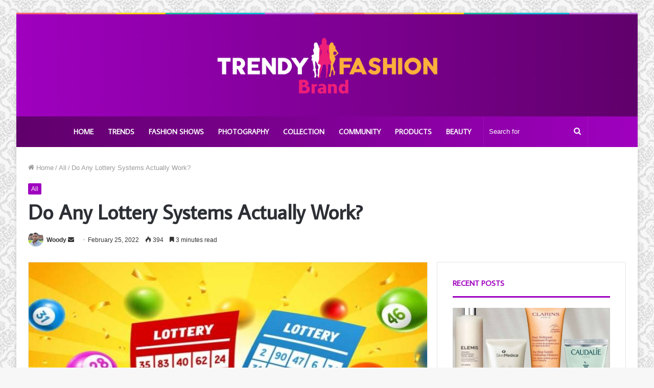

--- FILE ---
content_type: text/html; charset=UTF-8
request_url: https://trendyfashionbrand.com/do-any-lottery-systems-actually-work/
body_size: 18586
content:
<!DOCTYPE html>
<html lang="en-US" class="" data-skin="light" prefix="og: http://ogp.me/ns#" prefix="og: https://ogp.me/ns#">
<head>
	<meta charset="UTF-8" />
	<link rel="profile" href="https://gmpg.org/xfn/11" />
	
<!-- Search Engine Optimization by Rank Math - https://rankmath.com/ -->
<title>Do Any Lottery Systems Actually Work?</title>
<meta name="description" content="The question that everyone asks themselves is, &quot;Do any lottery systems actually work?&quot; The good news is that there are a few proven methods that have proven"/>
<meta name="robots" content="follow, index, max-snippet:-1, max-video-preview:-1, max-image-preview:large"/>
<link rel="canonical" href="https://trendyfashionbrand.com/do-any-lottery-systems-actually-work/" />
<meta property="og:locale" content="en_US" />
<meta property="og:type" content="article" />
<meta property="og:title" content="Do Any Lottery Systems Actually Work?" />
<meta property="og:description" content="The question that everyone asks themselves is, &quot;Do any lottery systems actually work?&quot; The good news is that there are a few proven methods that have proven" />
<meta property="og:url" content="https://trendyfashionbrand.com/do-any-lottery-systems-actually-work/" />
<meta property="og:site_name" content="TrendyFashionBrand.com" />
<meta property="article:section" content="All" />
<meta property="og:updated_time" content="2022-03-25T17:36:11+00:00" />
<meta property="og:image" content="https://trendyfashionbrand.com/wp-content/uploads/2022/03/Do-Any-Lottery-Systems-Actually-Work.jpg" />
<meta property="og:image:secure_url" content="https://trendyfashionbrand.com/wp-content/uploads/2022/03/Do-Any-Lottery-Systems-Actually-Work.jpg" />
<meta property="og:image:width" content="748" />
<meta property="og:image:height" content="421" />
<meta property="og:image:alt" content="Do Any Lottery Systems Actually Work?" />
<meta property="og:image:type" content="image/jpeg" />
<meta property="article:published_time" content="2022-02-25T17:33:49+00:00" />
<meta property="article:modified_time" content="2022-03-25T17:36:11+00:00" />
<meta name="twitter:card" content="summary_large_image" />
<meta name="twitter:title" content="Do Any Lottery Systems Actually Work?" />
<meta name="twitter:description" content="The question that everyone asks themselves is, &quot;Do any lottery systems actually work?&quot; The good news is that there are a few proven methods that have proven" />
<meta name="twitter:image" content="https://trendyfashionbrand.com/wp-content/uploads/2022/03/Do-Any-Lottery-Systems-Actually-Work.jpg" />
<meta name="twitter:label1" content="Written by" />
<meta name="twitter:data1" content="Woody" />
<meta name="twitter:label2" content="Time to read" />
<meta name="twitter:data2" content="3 minutes" />
<script type="application/ld+json" class="rank-math-schema">{"@context":"https://schema.org","@graph":[{"@type":["Person","Organization"],"@id":"https://trendyfashionbrand.com/#person","name":"Woody"},{"@type":"WebSite","@id":"https://trendyfashionbrand.com/#website","url":"https://trendyfashionbrand.com","name":"TrendyFashionBrand.com","publisher":{"@id":"https://trendyfashionbrand.com/#person"},"inLanguage":"en-US"},{"@type":"ImageObject","@id":"https://trendyfashionbrand.com/wp-content/uploads/2022/03/Do-Any-Lottery-Systems-Actually-Work.jpg","url":"https://trendyfashionbrand.com/wp-content/uploads/2022/03/Do-Any-Lottery-Systems-Actually-Work.jpg","width":"748","height":"421","inLanguage":"en-US"},{"@type":"WebPage","@id":"https://trendyfashionbrand.com/do-any-lottery-systems-actually-work/#webpage","url":"https://trendyfashionbrand.com/do-any-lottery-systems-actually-work/","name":"Do Any Lottery Systems Actually Work?","datePublished":"2022-02-25T17:33:49+00:00","dateModified":"2022-03-25T17:36:11+00:00","isPartOf":{"@id":"https://trendyfashionbrand.com/#website"},"primaryImageOfPage":{"@id":"https://trendyfashionbrand.com/wp-content/uploads/2022/03/Do-Any-Lottery-Systems-Actually-Work.jpg"},"inLanguage":"en-US"},{"@type":"Person","@id":"https://trendyfashionbrand.com/author/woody/","name":"Woody","url":"https://trendyfashionbrand.com/author/woody/","image":{"@type":"ImageObject","@id":"https://secure.gravatar.com/avatar/154f4a40b0bd153701c7f7919f5fb96b55a03736ace0332ed9b13bdb902e77b2?s=96&amp;d=mm&amp;r=g","url":"https://secure.gravatar.com/avatar/154f4a40b0bd153701c7f7919f5fb96b55a03736ace0332ed9b13bdb902e77b2?s=96&amp;d=mm&amp;r=g","caption":"Woody","inLanguage":"en-US"},"sameAs":["https://trendyfashionbrand.com"]},{"@type":"BlogPosting","headline":"Do Any Lottery Systems Actually Work?","datePublished":"2022-02-25T17:33:49+00:00","dateModified":"2022-03-25T17:36:11+00:00","articleSection":"All","author":{"@id":"https://trendyfashionbrand.com/author/woody/","name":"Woody"},"publisher":{"@id":"https://trendyfashionbrand.com/#person"},"description":"The question that everyone asks themselves is, &quot;Do any lottery systems actually work?&quot; The good news is that there are a few proven methods that have proven","name":"Do Any Lottery Systems Actually Work?","@id":"https://trendyfashionbrand.com/do-any-lottery-systems-actually-work/#richSnippet","isPartOf":{"@id":"https://trendyfashionbrand.com/do-any-lottery-systems-actually-work/#webpage"},"image":{"@id":"https://trendyfashionbrand.com/wp-content/uploads/2022/03/Do-Any-Lottery-Systems-Actually-Work.jpg"},"inLanguage":"en-US","mainEntityOfPage":{"@id":"https://trendyfashionbrand.com/do-any-lottery-systems-actually-work/#webpage"}}]}</script>
<!-- /Rank Math WordPress SEO plugin -->

<link rel="alternate" type="application/rss+xml" title="TrendyFashionBrand.com &raquo; Feed" href="https://trendyfashionbrand.com/feed/" />
<link rel="alternate" title="oEmbed (JSON)" type="application/json+oembed" href="https://trendyfashionbrand.com/wp-json/oembed/1.0/embed?url=https%3A%2F%2Ftrendyfashionbrand.com%2Fdo-any-lottery-systems-actually-work%2F" />
<link rel="alternate" title="oEmbed (XML)" type="text/xml+oembed" href="https://trendyfashionbrand.com/wp-json/oembed/1.0/embed?url=https%3A%2F%2Ftrendyfashionbrand.com%2Fdo-any-lottery-systems-actually-work%2F&#038;format=xml" />

<meta property="og:title" content="Do Any Lottery Systems Actually Work? - TrendyFashionBrand.com" />
<meta property="og:type" content="article" />
<meta property="og:description" content="The question that everyone asks themselves is, &quot;Do any lottery systems actually work?&quot; The good news" />
<meta property="og:url" content="https://trendyfashionbrand.com/do-any-lottery-systems-actually-work/" />
<meta property="og:site_name" content="TrendyFashionBrand.com" />
<meta property="og:image" content="https://trendyfashionbrand.com/wp-content/uploads/2022/03/Do-Any-Lottery-Systems-Actually-Work.jpg" />
<style id='wp-img-auto-sizes-contain-inline-css' type='text/css'>
img:is([sizes=auto i],[sizes^="auto," i]){contain-intrinsic-size:3000px 1500px}
/*# sourceURL=wp-img-auto-sizes-contain-inline-css */
</style>

<style id='wp-emoji-styles-inline-css' type='text/css'>

	img.wp-smiley, img.emoji {
		display: inline !important;
		border: none !important;
		box-shadow: none !important;
		height: 1em !important;
		width: 1em !important;
		margin: 0 0.07em !important;
		vertical-align: -0.1em !important;
		background: none !important;
		padding: 0 !important;
	}
/*# sourceURL=wp-emoji-styles-inline-css */
</style>
<link rel='stylesheet' id='wp-block-library-css' href='https://trendyfashionbrand.com/wp-includes/css/dist/block-library/style.min.css?ver=6.9' type='text/css' media='all' />
<style id='global-styles-inline-css' type='text/css'>
:root{--wp--preset--aspect-ratio--square: 1;--wp--preset--aspect-ratio--4-3: 4/3;--wp--preset--aspect-ratio--3-4: 3/4;--wp--preset--aspect-ratio--3-2: 3/2;--wp--preset--aspect-ratio--2-3: 2/3;--wp--preset--aspect-ratio--16-9: 16/9;--wp--preset--aspect-ratio--9-16: 9/16;--wp--preset--color--black: #000000;--wp--preset--color--cyan-bluish-gray: #abb8c3;--wp--preset--color--white: #ffffff;--wp--preset--color--pale-pink: #f78da7;--wp--preset--color--vivid-red: #cf2e2e;--wp--preset--color--luminous-vivid-orange: #ff6900;--wp--preset--color--luminous-vivid-amber: #fcb900;--wp--preset--color--light-green-cyan: #7bdcb5;--wp--preset--color--vivid-green-cyan: #00d084;--wp--preset--color--pale-cyan-blue: #8ed1fc;--wp--preset--color--vivid-cyan-blue: #0693e3;--wp--preset--color--vivid-purple: #9b51e0;--wp--preset--gradient--vivid-cyan-blue-to-vivid-purple: linear-gradient(135deg,rgb(6,147,227) 0%,rgb(155,81,224) 100%);--wp--preset--gradient--light-green-cyan-to-vivid-green-cyan: linear-gradient(135deg,rgb(122,220,180) 0%,rgb(0,208,130) 100%);--wp--preset--gradient--luminous-vivid-amber-to-luminous-vivid-orange: linear-gradient(135deg,rgb(252,185,0) 0%,rgb(255,105,0) 100%);--wp--preset--gradient--luminous-vivid-orange-to-vivid-red: linear-gradient(135deg,rgb(255,105,0) 0%,rgb(207,46,46) 100%);--wp--preset--gradient--very-light-gray-to-cyan-bluish-gray: linear-gradient(135deg,rgb(238,238,238) 0%,rgb(169,184,195) 100%);--wp--preset--gradient--cool-to-warm-spectrum: linear-gradient(135deg,rgb(74,234,220) 0%,rgb(151,120,209) 20%,rgb(207,42,186) 40%,rgb(238,44,130) 60%,rgb(251,105,98) 80%,rgb(254,248,76) 100%);--wp--preset--gradient--blush-light-purple: linear-gradient(135deg,rgb(255,206,236) 0%,rgb(152,150,240) 100%);--wp--preset--gradient--blush-bordeaux: linear-gradient(135deg,rgb(254,205,165) 0%,rgb(254,45,45) 50%,rgb(107,0,62) 100%);--wp--preset--gradient--luminous-dusk: linear-gradient(135deg,rgb(255,203,112) 0%,rgb(199,81,192) 50%,rgb(65,88,208) 100%);--wp--preset--gradient--pale-ocean: linear-gradient(135deg,rgb(255,245,203) 0%,rgb(182,227,212) 50%,rgb(51,167,181) 100%);--wp--preset--gradient--electric-grass: linear-gradient(135deg,rgb(202,248,128) 0%,rgb(113,206,126) 100%);--wp--preset--gradient--midnight: linear-gradient(135deg,rgb(2,3,129) 0%,rgb(40,116,252) 100%);--wp--preset--font-size--small: 13px;--wp--preset--font-size--medium: 20px;--wp--preset--font-size--large: 36px;--wp--preset--font-size--x-large: 42px;--wp--preset--spacing--20: 0.44rem;--wp--preset--spacing--30: 0.67rem;--wp--preset--spacing--40: 1rem;--wp--preset--spacing--50: 1.5rem;--wp--preset--spacing--60: 2.25rem;--wp--preset--spacing--70: 3.38rem;--wp--preset--spacing--80: 5.06rem;--wp--preset--shadow--natural: 6px 6px 9px rgba(0, 0, 0, 0.2);--wp--preset--shadow--deep: 12px 12px 50px rgba(0, 0, 0, 0.4);--wp--preset--shadow--sharp: 6px 6px 0px rgba(0, 0, 0, 0.2);--wp--preset--shadow--outlined: 6px 6px 0px -3px rgb(255, 255, 255), 6px 6px rgb(0, 0, 0);--wp--preset--shadow--crisp: 6px 6px 0px rgb(0, 0, 0);}:where(.is-layout-flex){gap: 0.5em;}:where(.is-layout-grid){gap: 0.5em;}body .is-layout-flex{display: flex;}.is-layout-flex{flex-wrap: wrap;align-items: center;}.is-layout-flex > :is(*, div){margin: 0;}body .is-layout-grid{display: grid;}.is-layout-grid > :is(*, div){margin: 0;}:where(.wp-block-columns.is-layout-flex){gap: 2em;}:where(.wp-block-columns.is-layout-grid){gap: 2em;}:where(.wp-block-post-template.is-layout-flex){gap: 1.25em;}:where(.wp-block-post-template.is-layout-grid){gap: 1.25em;}.has-black-color{color: var(--wp--preset--color--black) !important;}.has-cyan-bluish-gray-color{color: var(--wp--preset--color--cyan-bluish-gray) !important;}.has-white-color{color: var(--wp--preset--color--white) !important;}.has-pale-pink-color{color: var(--wp--preset--color--pale-pink) !important;}.has-vivid-red-color{color: var(--wp--preset--color--vivid-red) !important;}.has-luminous-vivid-orange-color{color: var(--wp--preset--color--luminous-vivid-orange) !important;}.has-luminous-vivid-amber-color{color: var(--wp--preset--color--luminous-vivid-amber) !important;}.has-light-green-cyan-color{color: var(--wp--preset--color--light-green-cyan) !important;}.has-vivid-green-cyan-color{color: var(--wp--preset--color--vivid-green-cyan) !important;}.has-pale-cyan-blue-color{color: var(--wp--preset--color--pale-cyan-blue) !important;}.has-vivid-cyan-blue-color{color: var(--wp--preset--color--vivid-cyan-blue) !important;}.has-vivid-purple-color{color: var(--wp--preset--color--vivid-purple) !important;}.has-black-background-color{background-color: var(--wp--preset--color--black) !important;}.has-cyan-bluish-gray-background-color{background-color: var(--wp--preset--color--cyan-bluish-gray) !important;}.has-white-background-color{background-color: var(--wp--preset--color--white) !important;}.has-pale-pink-background-color{background-color: var(--wp--preset--color--pale-pink) !important;}.has-vivid-red-background-color{background-color: var(--wp--preset--color--vivid-red) !important;}.has-luminous-vivid-orange-background-color{background-color: var(--wp--preset--color--luminous-vivid-orange) !important;}.has-luminous-vivid-amber-background-color{background-color: var(--wp--preset--color--luminous-vivid-amber) !important;}.has-light-green-cyan-background-color{background-color: var(--wp--preset--color--light-green-cyan) !important;}.has-vivid-green-cyan-background-color{background-color: var(--wp--preset--color--vivid-green-cyan) !important;}.has-pale-cyan-blue-background-color{background-color: var(--wp--preset--color--pale-cyan-blue) !important;}.has-vivid-cyan-blue-background-color{background-color: var(--wp--preset--color--vivid-cyan-blue) !important;}.has-vivid-purple-background-color{background-color: var(--wp--preset--color--vivid-purple) !important;}.has-black-border-color{border-color: var(--wp--preset--color--black) !important;}.has-cyan-bluish-gray-border-color{border-color: var(--wp--preset--color--cyan-bluish-gray) !important;}.has-white-border-color{border-color: var(--wp--preset--color--white) !important;}.has-pale-pink-border-color{border-color: var(--wp--preset--color--pale-pink) !important;}.has-vivid-red-border-color{border-color: var(--wp--preset--color--vivid-red) !important;}.has-luminous-vivid-orange-border-color{border-color: var(--wp--preset--color--luminous-vivid-orange) !important;}.has-luminous-vivid-amber-border-color{border-color: var(--wp--preset--color--luminous-vivid-amber) !important;}.has-light-green-cyan-border-color{border-color: var(--wp--preset--color--light-green-cyan) !important;}.has-vivid-green-cyan-border-color{border-color: var(--wp--preset--color--vivid-green-cyan) !important;}.has-pale-cyan-blue-border-color{border-color: var(--wp--preset--color--pale-cyan-blue) !important;}.has-vivid-cyan-blue-border-color{border-color: var(--wp--preset--color--vivid-cyan-blue) !important;}.has-vivid-purple-border-color{border-color: var(--wp--preset--color--vivid-purple) !important;}.has-vivid-cyan-blue-to-vivid-purple-gradient-background{background: var(--wp--preset--gradient--vivid-cyan-blue-to-vivid-purple) !important;}.has-light-green-cyan-to-vivid-green-cyan-gradient-background{background: var(--wp--preset--gradient--light-green-cyan-to-vivid-green-cyan) !important;}.has-luminous-vivid-amber-to-luminous-vivid-orange-gradient-background{background: var(--wp--preset--gradient--luminous-vivid-amber-to-luminous-vivid-orange) !important;}.has-luminous-vivid-orange-to-vivid-red-gradient-background{background: var(--wp--preset--gradient--luminous-vivid-orange-to-vivid-red) !important;}.has-very-light-gray-to-cyan-bluish-gray-gradient-background{background: var(--wp--preset--gradient--very-light-gray-to-cyan-bluish-gray) !important;}.has-cool-to-warm-spectrum-gradient-background{background: var(--wp--preset--gradient--cool-to-warm-spectrum) !important;}.has-blush-light-purple-gradient-background{background: var(--wp--preset--gradient--blush-light-purple) !important;}.has-blush-bordeaux-gradient-background{background: var(--wp--preset--gradient--blush-bordeaux) !important;}.has-luminous-dusk-gradient-background{background: var(--wp--preset--gradient--luminous-dusk) !important;}.has-pale-ocean-gradient-background{background: var(--wp--preset--gradient--pale-ocean) !important;}.has-electric-grass-gradient-background{background: var(--wp--preset--gradient--electric-grass) !important;}.has-midnight-gradient-background{background: var(--wp--preset--gradient--midnight) !important;}.has-small-font-size{font-size: var(--wp--preset--font-size--small) !important;}.has-medium-font-size{font-size: var(--wp--preset--font-size--medium) !important;}.has-large-font-size{font-size: var(--wp--preset--font-size--large) !important;}.has-x-large-font-size{font-size: var(--wp--preset--font-size--x-large) !important;}
/*# sourceURL=global-styles-inline-css */
</style>

<style id='classic-theme-styles-inline-css' type='text/css'>
/*! This file is auto-generated */
.wp-block-button__link{color:#fff;background-color:#32373c;border-radius:9999px;box-shadow:none;text-decoration:none;padding:calc(.667em + 2px) calc(1.333em + 2px);font-size:1.125em}.wp-block-file__button{background:#32373c;color:#fff;text-decoration:none}
/*# sourceURL=/wp-includes/css/classic-themes.min.css */
</style>
<link rel='stylesheet' id='tie-css-base-css' href='https://trendyfashionbrand.com/wp-content/themes/jannah/assets/css/base.min.css?ver=5.4.0' type='text/css' media='all' />
<link rel='stylesheet' id='tie-css-styles-css' href='https://trendyfashionbrand.com/wp-content/themes/jannah/assets/css/style.min.css?ver=5.4.0' type='text/css' media='all' />
<link rel='stylesheet' id='tie-css-widgets-css' href='https://trendyfashionbrand.com/wp-content/themes/jannah/assets/css/widgets.min.css?ver=5.4.0' type='text/css' media='all' />
<link rel='stylesheet' id='tie-css-helpers-css' href='https://trendyfashionbrand.com/wp-content/themes/jannah/assets/css/helpers.min.css?ver=5.4.0' type='text/css' media='all' />
<link rel='stylesheet' id='tie-fontawesome5-css' href='https://trendyfashionbrand.com/wp-content/themes/jannah/assets/css/fontawesome.css?ver=5.4.0' type='text/css' media='all' />
<link rel='stylesheet' id='tie-css-ilightbox-css' href='https://trendyfashionbrand.com/wp-content/themes/jannah/assets/ilightbox/light-skin/skin.css?ver=5.4.0' type='text/css' media='all' />
<link rel='stylesheet' id='tie-css-single-css' href='https://trendyfashionbrand.com/wp-content/themes/jannah/assets/css/single.min.css?ver=5.4.0' type='text/css' media='all' />
<link rel='stylesheet' id='tie-css-print-css' href='https://trendyfashionbrand.com/wp-content/themes/jannah/assets/css/print.css?ver=5.4.0' type='text/css' media='print' />
<style id='tie-css-print-inline-css' type='text/css'>
.wf-active .logo-text,.wf-active h1,.wf-active h2,.wf-active h3,.wf-active h4,.wf-active h5,.wf-active h6,.wf-active .the-subtitle{font-family: 'Average Sans';}.wf-active #main-nav .main-menu > ul > li > a{font-family: 'Average Sans';}#main-nav .main-menu > ul > li > a{font-size: 14px;text-transform: uppercase;}#tie-wrapper .mag-box-title h3{text-transform: uppercase;}#footer .widget-title .the-subtitle{text-transform: uppercase;}#tie-wrapper .widget-title .the-subtitle,#tie-wrapper #comments-title,#tie-wrapper .comment-reply-title,#tie-wrapper .woocommerce-tabs .panel h2,#tie-wrapper .related.products h2,#tie-wrapper #bbpress-forums #new-post > fieldset.bbp-form > legend,#tie-wrapper .entry-content .review-box-header{text-transform: uppercase;}#tie-body{background-image: url(https://trendyfashionbrand.com/wp-content/themes/jannah/assets/images/patterns/body-bg19.png);}.brand-title,a:hover,.tie-popup-search-submit,#logo.text-logo a,.theme-header nav .components #search-submit:hover,.theme-header .header-nav .components > li:hover > a,.theme-header .header-nav .components li a:hover,.main-menu ul.cats-vertical li a.is-active,.main-menu ul.cats-vertical li a:hover,.main-nav li.mega-menu .post-meta a:hover,.main-nav li.mega-menu .post-box-title a:hover,.search-in-main-nav.autocomplete-suggestions a:hover,#main-nav .menu ul:not(.cats-horizontal) li:hover > a,#main-nav .menu ul li.current-menu-item:not(.mega-link-column) > a,.top-nav .menu li:hover > a,.top-nav .menu > .tie-current-menu > a,.search-in-top-nav.autocomplete-suggestions .post-title a:hover,div.mag-box .mag-box-options .mag-box-filter-links a.active,.mag-box-filter-links .flexMenu-viewMore:hover > a,.stars-rating-active,body .tabs.tabs .active > a,.video-play-icon,.spinner-circle:after,#go-to-content:hover,.comment-list .comment-author .fn,.commentlist .comment-author .fn,blockquote::before,blockquote cite,blockquote.quote-simple p,.multiple-post-pages a:hover,#story-index li .is-current,.latest-tweets-widget .twitter-icon-wrap span,.wide-slider-nav-wrapper .slide,.wide-next-prev-slider-wrapper .tie-slider-nav li:hover span,.review-final-score h3,#mobile-menu-icon:hover .menu-text,body .entry a,.dark-skin body .entry a,.entry .post-bottom-meta a:hover,.comment-list .comment-content a,q a,blockquote a,.widget.tie-weather-widget .icon-basecloud-bg:after,.site-footer a:hover,.site-footer .stars-rating-active,.site-footer .twitter-icon-wrap span,.site-info a:hover{color: #9f00bf;}#instagram-link a:hover{color: #9f00bf !important;border-color: #9f00bf !important;}[type='submit'],.button,.generic-button a,.generic-button button,.theme-header .header-nav .comp-sub-menu a.button.guest-btn:hover,.theme-header .header-nav .comp-sub-menu a.checkout-button,nav.main-nav .menu > li.tie-current-menu > a,nav.main-nav .menu > li:hover > a,.main-menu .mega-links-head:after,.main-nav .mega-menu.mega-cat .cats-horizontal li a.is-active,#mobile-menu-icon:hover .nav-icon,#mobile-menu-icon:hover .nav-icon:before,#mobile-menu-icon:hover .nav-icon:after,.search-in-main-nav.autocomplete-suggestions a.button,.search-in-top-nav.autocomplete-suggestions a.button,.spinner > div,.post-cat,.pages-numbers li.current span,.multiple-post-pages > span,#tie-wrapper .mejs-container .mejs-controls,.mag-box-filter-links a:hover,.slider-arrow-nav a:not(.pagination-disabled):hover,.comment-list .reply a:hover,.commentlist .reply a:hover,#reading-position-indicator,#story-index-icon,.videos-block .playlist-title,.review-percentage .review-item span span,.tie-slick-dots li.slick-active button,.tie-slick-dots li button:hover,.digital-rating-static,.timeline-widget li a:hover .date:before,#wp-calendar #today,.posts-list-counter li.widget-post-list:before,.cat-counter a + span,.tie-slider-nav li span:hover,.fullwidth-area .widget_tag_cloud .tagcloud a:hover,.magazine2:not(.block-head-4) .dark-widgetized-area ul.tabs a:hover,.magazine2:not(.block-head-4) .dark-widgetized-area ul.tabs .active a,.magazine1 .dark-widgetized-area ul.tabs a:hover,.magazine1 .dark-widgetized-area ul.tabs .active a,.block-head-4.magazine2 .dark-widgetized-area .tabs.tabs .active a,.block-head-4.magazine2 .dark-widgetized-area .tabs > .active a:before,.block-head-4.magazine2 .dark-widgetized-area .tabs > .active a:after,.demo_store,.demo #logo:after,.demo #sticky-logo:after,.widget.tie-weather-widget,span.video-close-btn:hover,#go-to-top,.latest-tweets-widget .slider-links .button:not(:hover){background-color: #9f00bf;color: #FFFFFF;}.tie-weather-widget .widget-title .the-subtitle,.block-head-4.magazine2 #footer .tabs .active a:hover{color: #FFFFFF;}pre,code,.pages-numbers li.current span,.theme-header .header-nav .comp-sub-menu a.button.guest-btn:hover,.multiple-post-pages > span,.post-content-slideshow .tie-slider-nav li span:hover,#tie-body .tie-slider-nav li > span:hover,.slider-arrow-nav a:not(.pagination-disabled):hover,.main-nav .mega-menu.mega-cat .cats-horizontal li a.is-active,.main-nav .mega-menu.mega-cat .cats-horizontal li a:hover,.main-menu .menu > li > .menu-sub-content{border-color: #9f00bf;}.main-menu .menu > li.tie-current-menu{border-bottom-color: #9f00bf;}.top-nav .menu li.tie-current-menu > a:before,.top-nav .menu li.menu-item-has-children:hover > a:before{border-top-color: #9f00bf;}.main-nav .main-menu .menu > li.tie-current-menu > a:before,.main-nav .main-menu .menu > li:hover > a:before{border-top-color: #FFFFFF;}header.main-nav-light .main-nav .menu-item-has-children li:hover > a:before,header.main-nav-light .main-nav .mega-menu li:hover > a:before{border-left-color: #9f00bf;}.rtl header.main-nav-light .main-nav .menu-item-has-children li:hover > a:before,.rtl header.main-nav-light .main-nav .mega-menu li:hover > a:before{border-right-color: #9f00bf;border-left-color: transparent;}.top-nav ul.menu li .menu-item-has-children:hover > a:before{border-top-color: transparent;border-left-color: #9f00bf;}.rtl .top-nav ul.menu li .menu-item-has-children:hover > a:before{border-left-color: transparent;border-right-color: #9f00bf;}::-moz-selection{background-color: #9f00bf;color: #FFFFFF;}::selection{background-color: #9f00bf;color: #FFFFFF;}circle.circle_bar{stroke: #9f00bf;}#reading-position-indicator{box-shadow: 0 0 10px rgba( 159,0,191,0.7);}#logo.text-logo a:hover,body .entry a:hover,.dark-skin body .entry a:hover,.comment-list .comment-content a:hover,.block-head-4.magazine2 .site-footer .tabs li a:hover,q a:hover,blockquote a:hover{color: #6d008d;}.button:hover,input[type='submit']:hover,.generic-button a:hover,.generic-button button:hover,a.post-cat:hover,.site-footer .button:hover,.site-footer [type='submit']:hover,.search-in-main-nav.autocomplete-suggestions a.button:hover,.search-in-top-nav.autocomplete-suggestions a.button:hover,.theme-header .header-nav .comp-sub-menu a.checkout-button:hover{background-color: #6d008d;color: #FFFFFF;}.theme-header .header-nav .comp-sub-menu a.checkout-button:not(:hover),body .entry a.button{color: #FFFFFF;}#story-index.is-compact .story-index-content{background-color: #9f00bf;}#story-index.is-compact .story-index-content a,#story-index.is-compact .story-index-content .is-current{color: #FFFFFF;}#tie-body .mag-box-title h3 a,#tie-body .block-more-button{color: #9f00bf;}#tie-body .mag-box-title h3 a:hover,#tie-body .block-more-button:hover{color: #6d008d;}#tie-body .the-global-title,#tie-body .comment-reply-title,#tie-body .related.products > h2,#tie-body .up-sells > h2,#tie-body .cross-sells > h2,#tie-body .cart_totals > h2,#tie-body .bbp-form legend{border-color: #9f00bf;color: #9f00bf;}#tie-body #footer .widget-title:after{background-color: #9f00bf;}.brand-title,a:hover,.tie-popup-search-submit,#logo.text-logo a,.theme-header nav .components #search-submit:hover,.theme-header .header-nav .components > li:hover > a,.theme-header .header-nav .components li a:hover,.main-menu ul.cats-vertical li a.is-active,.main-menu ul.cats-vertical li a:hover,.main-nav li.mega-menu .post-meta a:hover,.main-nav li.mega-menu .post-box-title a:hover,.search-in-main-nav.autocomplete-suggestions a:hover,#main-nav .menu ul:not(.cats-horizontal) li:hover > a,#main-nav .menu ul li.current-menu-item:not(.mega-link-column) > a,.top-nav .menu li:hover > a,.top-nav .menu > .tie-current-menu > a,.search-in-top-nav.autocomplete-suggestions .post-title a:hover,div.mag-box .mag-box-options .mag-box-filter-links a.active,.mag-box-filter-links .flexMenu-viewMore:hover > a,.stars-rating-active,body .tabs.tabs .active > a,.video-play-icon,.spinner-circle:after,#go-to-content:hover,.comment-list .comment-author .fn,.commentlist .comment-author .fn,blockquote::before,blockquote cite,blockquote.quote-simple p,.multiple-post-pages a:hover,#story-index li .is-current,.latest-tweets-widget .twitter-icon-wrap span,.wide-slider-nav-wrapper .slide,.wide-next-prev-slider-wrapper .tie-slider-nav li:hover span,.review-final-score h3,#mobile-menu-icon:hover .menu-text,body .entry a,.dark-skin body .entry a,.entry .post-bottom-meta a:hover,.comment-list .comment-content a,q a,blockquote a,.widget.tie-weather-widget .icon-basecloud-bg:after,.site-footer a:hover,.site-footer .stars-rating-active,.site-footer .twitter-icon-wrap span,.site-info a:hover{color: #9f00bf;}#instagram-link a:hover{color: #9f00bf !important;border-color: #9f00bf !important;}[type='submit'],.button,.generic-button a,.generic-button button,.theme-header .header-nav .comp-sub-menu a.button.guest-btn:hover,.theme-header .header-nav .comp-sub-menu a.checkout-button,nav.main-nav .menu > li.tie-current-menu > a,nav.main-nav .menu > li:hover > a,.main-menu .mega-links-head:after,.main-nav .mega-menu.mega-cat .cats-horizontal li a.is-active,#mobile-menu-icon:hover .nav-icon,#mobile-menu-icon:hover .nav-icon:before,#mobile-menu-icon:hover .nav-icon:after,.search-in-main-nav.autocomplete-suggestions a.button,.search-in-top-nav.autocomplete-suggestions a.button,.spinner > div,.post-cat,.pages-numbers li.current span,.multiple-post-pages > span,#tie-wrapper .mejs-container .mejs-controls,.mag-box-filter-links a:hover,.slider-arrow-nav a:not(.pagination-disabled):hover,.comment-list .reply a:hover,.commentlist .reply a:hover,#reading-position-indicator,#story-index-icon,.videos-block .playlist-title,.review-percentage .review-item span span,.tie-slick-dots li.slick-active button,.tie-slick-dots li button:hover,.digital-rating-static,.timeline-widget li a:hover .date:before,#wp-calendar #today,.posts-list-counter li.widget-post-list:before,.cat-counter a + span,.tie-slider-nav li span:hover,.fullwidth-area .widget_tag_cloud .tagcloud a:hover,.magazine2:not(.block-head-4) .dark-widgetized-area ul.tabs a:hover,.magazine2:not(.block-head-4) .dark-widgetized-area ul.tabs .active a,.magazine1 .dark-widgetized-area ul.tabs a:hover,.magazine1 .dark-widgetized-area ul.tabs .active a,.block-head-4.magazine2 .dark-widgetized-area .tabs.tabs .active a,.block-head-4.magazine2 .dark-widgetized-area .tabs > .active a:before,.block-head-4.magazine2 .dark-widgetized-area .tabs > .active a:after,.demo_store,.demo #logo:after,.demo #sticky-logo:after,.widget.tie-weather-widget,span.video-close-btn:hover,#go-to-top,.latest-tweets-widget .slider-links .button:not(:hover){background-color: #9f00bf;color: #FFFFFF;}.tie-weather-widget .widget-title .the-subtitle,.block-head-4.magazine2 #footer .tabs .active a:hover{color: #FFFFFF;}pre,code,.pages-numbers li.current span,.theme-header .header-nav .comp-sub-menu a.button.guest-btn:hover,.multiple-post-pages > span,.post-content-slideshow .tie-slider-nav li span:hover,#tie-body .tie-slider-nav li > span:hover,.slider-arrow-nav a:not(.pagination-disabled):hover,.main-nav .mega-menu.mega-cat .cats-horizontal li a.is-active,.main-nav .mega-menu.mega-cat .cats-horizontal li a:hover,.main-menu .menu > li > .menu-sub-content{border-color: #9f00bf;}.main-menu .menu > li.tie-current-menu{border-bottom-color: #9f00bf;}.top-nav .menu li.tie-current-menu > a:before,.top-nav .menu li.menu-item-has-children:hover > a:before{border-top-color: #9f00bf;}.main-nav .main-menu .menu > li.tie-current-menu > a:before,.main-nav .main-menu .menu > li:hover > a:before{border-top-color: #FFFFFF;}header.main-nav-light .main-nav .menu-item-has-children li:hover > a:before,header.main-nav-light .main-nav .mega-menu li:hover > a:before{border-left-color: #9f00bf;}.rtl header.main-nav-light .main-nav .menu-item-has-children li:hover > a:before,.rtl header.main-nav-light .main-nav .mega-menu li:hover > a:before{border-right-color: #9f00bf;border-left-color: transparent;}.top-nav ul.menu li .menu-item-has-children:hover > a:before{border-top-color: transparent;border-left-color: #9f00bf;}.rtl .top-nav ul.menu li .menu-item-has-children:hover > a:before{border-left-color: transparent;border-right-color: #9f00bf;}::-moz-selection{background-color: #9f00bf;color: #FFFFFF;}::selection{background-color: #9f00bf;color: #FFFFFF;}circle.circle_bar{stroke: #9f00bf;}#reading-position-indicator{box-shadow: 0 0 10px rgba( 159,0,191,0.7);}#logo.text-logo a:hover,body .entry a:hover,.dark-skin body .entry a:hover,.comment-list .comment-content a:hover,.block-head-4.magazine2 .site-footer .tabs li a:hover,q a:hover,blockquote a:hover{color: #6d008d;}.button:hover,input[type='submit']:hover,.generic-button a:hover,.generic-button button:hover,a.post-cat:hover,.site-footer .button:hover,.site-footer [type='submit']:hover,.search-in-main-nav.autocomplete-suggestions a.button:hover,.search-in-top-nav.autocomplete-suggestions a.button:hover,.theme-header .header-nav .comp-sub-menu a.checkout-button:hover{background-color: #6d008d;color: #FFFFFF;}.theme-header .header-nav .comp-sub-menu a.checkout-button:not(:hover),body .entry a.button{color: #FFFFFF;}#story-index.is-compact .story-index-content{background-color: #9f00bf;}#story-index.is-compact .story-index-content a,#story-index.is-compact .story-index-content .is-current{color: #FFFFFF;}#tie-body .mag-box-title h3 a,#tie-body .block-more-button{color: #9f00bf;}#tie-body .mag-box-title h3 a:hover,#tie-body .block-more-button:hover{color: #6d008d;}#tie-body .the-global-title,#tie-body .comment-reply-title,#tie-body .related.products > h2,#tie-body .up-sells > h2,#tie-body .cross-sells > h2,#tie-body .cart_totals > h2,#tie-body .bbp-form legend{border-color: #9f00bf;color: #9f00bf;}#tie-body #footer .widget-title:after{background-color: #9f00bf;}.main-nav-boxed .main-nav.fixed-nav,#main-nav{background: #60006b;background: -webkit-linear-gradient(90deg,#9f00bf,#60006b );background: -moz-linear-gradient(90deg,#9f00bf,#60006b );background: -o-linear-gradient(90deg,#9f00bf,#60006b );background: linear-gradient(90deg,#60006b,#9f00bf );}#main-nav .icon-basecloud-bg:after{color: inherit !important;}#main-nav,#main-nav .menu-sub-content,#main-nav .comp-sub-menu,#main-nav .guest-btn:not(:hover),#main-nav ul.cats-vertical li a.is-active,#main-nav ul.cats-vertical li a:hover.search-in-main-nav.autocomplete-suggestions{background-color: rgb(128,0,149);}#main-nav{border-width: 0;}#theme-header #main-nav:not(.fixed-nav){bottom: 0;}#main-nav .icon-basecloud-bg:after{color: rgb(128,0,149);}#main-nav *,.search-in-main-nav.autocomplete-suggestions{border-color: rgba(255,255,255,0.07);}.main-nav-boxed #main-nav .main-menu-wrapper{border-width: 0;}#main-nav .menu li.menu-item-has-children > a:before,#main-nav .main-menu .mega-menu > a:before{border-top-color: #ffffff;}#main-nav .menu li .menu-item-has-children > a:before,#main-nav .mega-menu .menu-item-has-children > a:before{border-top-color: transparent;border-left-color: #ffffff;}.rtl #main-nav .menu li .menu-item-has-children > a:before,.rtl #main-nav .mega-menu .menu-item-has-children > a:before{border-left-color: transparent;border-right-color: #ffffff;}#main-nav a:not(:hover),#main-nav a.social-link:not(:hover) span,#main-nav .dropdown-social-icons li a span,.search-in-main-nav.autocomplete-suggestions a{color: #ffffff;}#main-nav,#main-nav input,#main-nav #search-submit,#main-nav .fa-spinner,#main-nav .comp-sub-menu,#main-nav .tie-weather-widget{color: #ffffff;}#main-nav input::-moz-placeholder{color: #ffffff;}#main-nav input:-moz-placeholder{color: #ffffff;}#main-nav input:-ms-input-placeholder{color: #ffffff;}#main-nav input::-webkit-input-placeholder{color: #ffffff;}#main-nav .mega-menu .post-meta,#main-nav .mega-menu .post-meta a,.search-in-main-nav.autocomplete-suggestions .post-meta{color: rgba(255,255,255,0.6);}#main-nav .weather-icon .icon-cloud,#main-nav .weather-icon .icon-basecloud-bg,#main-nav .weather-icon .icon-cloud-behind{color: #ffffff !important;}#tie-wrapper #theme-header{background-color: #9f00bf;}#logo.text-logo a,#logo.text-logo a:hover{color: #FFFFFF;}@media (max-width: 991px){#tie-wrapper #theme-header .logo-container.fixed-nav{background-color: rgba(159,0,191,0.95);}}#tie-wrapper #theme-header{background: #9f00bf;background: -webkit-linear-gradient(90deg,#60006b,#9f00bf );background: -moz-linear-gradient(90deg,#60006b,#9f00bf );background: -o-linear-gradient(90deg,#60006b,#9f00bf );background: linear-gradient(90deg,#9f00bf,#60006b );}@media (max-width: 991px){#tie-wrapper #theme-header .logo-container{background-color: #9f00bf;}}#footer{background-color: #60006b;}#site-info{background-color: #9f00bf;}@media (max-width: 991px) {#tie-wrapper #theme-header,#tie-wrapper #theme-header #main-nav .main-menu-wrapper,#tie-wrapper #theme-header .logo-container{background: transparent;}#tie-wrapper #theme-header .logo-container,#tie-wrapper #theme-header #main-nav {background: #9f00bf;background: -webkit-linear-gradient(90deg,#60006b,#9f00bf );background: -moz-linear-gradient(90deg,#60006b,#9f00bf );background: -o-linear-gradient(90deg,#60006b,#9f00bf );background: linear-gradient(90deg,#9f00bf,#60006b );}#mobile-header-components-area_1 .components .comp-sub-menu{background-color: #9f00bf;}#mobile-header-components-area_2 .components .comp-sub-menu{background-color: #60006b;}}#footer .posts-list-counter .posts-list-items li.widget-post-list:before{border-color: #60006b;}#footer .timeline-widget a .date:before{border-color: rgba(96,0,107,0.8);}#footer .footer-boxed-widget-area,#footer textarea,#footer input:not([type=submit]),#footer select,#footer code,#footer kbd,#footer pre,#footer samp,#footer .show-more-button,#footer .slider-links .tie-slider-nav span,#footer #wp-calendar,#footer #wp-calendar tbody td,#footer #wp-calendar thead th,#footer .widget.buddypress .item-options a{border-color: rgba(255,255,255,0.1);}#footer .social-statistics-widget .white-bg li.social-icons-item a,#footer .widget_tag_cloud .tagcloud a,#footer .latest-tweets-widget .slider-links .tie-slider-nav span,#footer .widget_layered_nav_filters a{border-color: rgba(255,255,255,0.1);}#footer .social-statistics-widget .white-bg li:before{background: rgba(255,255,255,0.1);}.site-footer #wp-calendar tbody td{background: rgba(255,255,255,0.02);}#footer .white-bg .social-icons-item a span.followers span,#footer .circle-three-cols .social-icons-item a .followers-num,#footer .circle-three-cols .social-icons-item a .followers-name{color: rgba(255,255,255,0.8);}#footer .timeline-widget ul:before,#footer .timeline-widget a:not(:hover) .date:before{background-color: #42004d;}#footer,#footer textarea,#footer input:not([type='submit']),#footer select,#footer #wp-calendar tbody,#footer .tie-slider-nav li span:not(:hover),#footer .widget_categories li a:before,#footer .widget_product_categories li a:before,#footer .widget_layered_nav li a:before,#footer .widget_archive li a:before,#footer .widget_nav_menu li a:before,#footer .widget_meta li a:before,#footer .widget_pages li a:before,#footer .widget_recent_entries li a:before,#footer .widget_display_forums li a:before,#footer .widget_display_views li a:before,#footer .widget_rss li a:before,#footer .widget_display_stats dt:before,#footer .subscribe-widget-content h3,#footer .about-author .social-icons a:not(:hover) span{color: #ffffff;}#footer post-widget-body .meta-item,#footer .post-meta,#footer .stream-title,#footer.dark-skin .timeline-widget .date,#footer .wp-caption .wp-caption-text,#footer .rss-date{color: rgba(255,255,255,0.7);}#footer input::-moz-placeholder{color: #ffffff;}#footer input:-moz-placeholder{color: #ffffff;}#footer input:-ms-input-placeholder{color: #ffffff;}#footer input::-webkit-input-placeholder{color: #ffffff;}.site-footer.dark-skin a:not(:hover){color: #ffffff;}.site-footer.dark-skin a:hover,#footer .stars-rating-active,#footer .twitter-icon-wrap span,.block-head-4.magazine2 #footer .tabs li a{color: #9b59b6;}#footer .circle_bar{stroke: #9b59b6;}#footer .widget.buddypress .item-options a.selected,#footer .widget.buddypress .item-options a.loading,#footer .tie-slider-nav span:hover,.block-head-4.magazine2 #footer .tabs{border-color: #9b59b6;}.magazine2:not(.block-head-4) #footer .tabs a:hover,.magazine2:not(.block-head-4) #footer .tabs .active a,.magazine1 #footer .tabs a:hover,.magazine1 #footer .tabs .active a,.block-head-4.magazine2 #footer .tabs.tabs .active a,.block-head-4.magazine2 #footer .tabs > .active a:before,.block-head-4.magazine2 #footer .tabs > li.active:nth-child(n) a:after,#footer .digital-rating-static,#footer .timeline-widget li a:hover .date:before,#footer #wp-calendar #today,#footer .posts-list-counter .posts-list-items li.widget-post-list:before,#footer .cat-counter span,#footer.dark-skin .the-global-title:after,#footer .button,#footer [type='submit'],#footer .spinner > div,#footer .widget.buddypress .item-options a.selected,#footer .widget.buddypress .item-options a.loading,#footer .tie-slider-nav span:hover,#footer .fullwidth-area .tagcloud a:hover{background-color: #9b59b6;color: #FFFFFF;}.block-head-4.magazine2 #footer .tabs li a:hover{color: #7d3b98;}.block-head-4.magazine2 #footer .tabs.tabs .active a:hover,#footer .widget.buddypress .item-options a.selected,#footer .widget.buddypress .item-options a.loading,#footer .tie-slider-nav span:hover{color: #FFFFFF !important;}#footer .button:hover,#footer [type='submit']:hover{background-color: #7d3b98;color: #FFFFFF;}#site-info,#site-info ul.social-icons li a:not(:hover) span{color: #ffffff;}#footer .site-info a:not(:hover){color: #ffffff;}#footer .site-info a:hover{color: ##9f00bf;}a#go-to-top{background-color: #9f00bf;}a#go-to-top{color: #ffffff;}.tie-cat-10,.tie-cat-item-10 > span{background-color:#e67e22 !important;color:#FFFFFF !important;}.tie-cat-10:after{border-top-color:#e67e22 !important;}.tie-cat-10:hover{background-color:#c86004 !important;}.tie-cat-10:hover:after{border-top-color:#c86004 !important;}.tie-cat-17,.tie-cat-item-17 > span{background-color:#2ecc71 !important;color:#FFFFFF !important;}.tie-cat-17:after{border-top-color:#2ecc71 !important;}.tie-cat-17:hover{background-color:#10ae53 !important;}.tie-cat-17:hover:after{border-top-color:#10ae53 !important;}.tie-cat-20,.tie-cat-item-20 > span{background-color:#9b59b6 !important;color:#FFFFFF !important;}.tie-cat-20:after{border-top-color:#9b59b6 !important;}.tie-cat-20:hover{background-color:#7d3b98 !important;}.tie-cat-20:hover:after{border-top-color:#7d3b98 !important;}.tie-cat-21,.tie-cat-item-21 > span{background-color:#34495e !important;color:#FFFFFF !important;}.tie-cat-21:after{border-top-color:#34495e !important;}.tie-cat-21:hover{background-color:#162b40 !important;}.tie-cat-21:hover:after{border-top-color:#162b40 !important;}.tie-cat-4,.tie-cat-item-4 > span{background-color:#795548 !important;color:#FFFFFF !important;}.tie-cat-4:after{border-top-color:#795548 !important;}.tie-cat-4:hover{background-color:#5b372a !important;}.tie-cat-4:hover:after{border-top-color:#5b372a !important;}.tie-cat-6,.tie-cat-item-6 > span{background-color:#4CAF50 !important;color:#FFFFFF !important;}.tie-cat-6:after{border-top-color:#4CAF50 !important;}.tie-cat-6:hover{background-color:#2e9132 !important;}.tie-cat-6:hover:after{border-top-color:#2e9132 !important;}@media (max-width: 991px){.side-aside #mobile-menu .menu > li{border-color: rgba(255,255,255,0.05);}}@media (max-width: 991px){.side-aside.dark-skin{background-color: #60006b;}}.side-aside #mobile-menu li a,.side-aside #mobile-menu .mobile-arrows,.side-aside #mobile-search .search-field{color: #ffffff;}#mobile-search .search-field::-moz-placeholder {color: #ffffff;}#mobile-search .search-field:-moz-placeholder {color: #ffffff;}#mobile-search .search-field:-ms-input-placeholder {color: #ffffff;}#mobile-search .search-field::-webkit-input-placeholder {color: #ffffff;}@media (max-width: 991px){.tie-btn-close span{color: #ffffff;}}.mobile-header-components li.custom-menu-link > a,#mobile-menu-icon .menu-text{color: #ffffff!important;}#mobile-menu-icon .nav-icon,#mobile-menu-icon .nav-icon:before,#mobile-menu-icon .nav-icon:after{background-color: #ffffff!important;}#9f00bf@media only screen and (max-width: 1024px) and (min-width: 768px){#9f00bf}@media only screen and (max-width: 768px) and (min-width: 0px){#9f00bf}
/*# sourceURL=tie-css-print-inline-css */
</style>
<script type="text/javascript" src="https://trendyfashionbrand.com/wp-includes/js/jquery/jquery.min.js?ver=3.7.1" id="jquery-core-js"></script>
<script type="text/javascript" src="https://trendyfashionbrand.com/wp-includes/js/jquery/jquery-migrate.min.js?ver=3.4.1" id="jquery-migrate-js"></script>
<link rel="https://api.w.org/" href="https://trendyfashionbrand.com/wp-json/" /><link rel="alternate" title="JSON" type="application/json" href="https://trendyfashionbrand.com/wp-json/wp/v2/posts/1172" /><link rel="EditURI" type="application/rsd+xml" title="RSD" href="https://trendyfashionbrand.com/xmlrpc.php?rsd" />
<meta name="generator" content="WordPress 6.9" />
<link rel='shortlink' href='https://trendyfashionbrand.com/?p=1172' />
 <meta name="description" content="The question that everyone asks themselves is, &quot;Do any lottery systems actually work?&quot; The good news is that there are a few proven methods that have" /><meta http-equiv="X-UA-Compatible" content="IE=edge">
<meta name="theme-color" content="#9f00bf" /><meta name="viewport" content="width=device-width, initial-scale=1.0" /><link rel="icon" href="https://trendyfashionbrand.com/wp-content/uploads/2021/11/cropped-trendyfashionbrand.com-fav-32x32.png" sizes="32x32" />
<link rel="icon" href="https://trendyfashionbrand.com/wp-content/uploads/2021/11/cropped-trendyfashionbrand.com-fav-192x192.png" sizes="192x192" />
<link rel="apple-touch-icon" href="https://trendyfashionbrand.com/wp-content/uploads/2021/11/cropped-trendyfashionbrand.com-fav-180x180.png" />
<meta name="msapplication-TileImage" content="https://trendyfashionbrand.com/wp-content/uploads/2021/11/cropped-trendyfashionbrand.com-fav-270x270.png" />
	<meta name="google-site-verification" content="SIvP5o2Dhu2QQ4wb-Nu_OvyK9W8ByLQB_dFsDX_qSMA" />
</head>

<body id="tie-body" class="wp-singular post-template-default single single-post postid-1172 single-format-standard wp-theme-jannah boxed-layout framed-layout wrapper-has-shadow block-head-2 magazine1 is-desktop is-header-layout-2 sidebar-right has-sidebar post-layout-3 wide-title-narrow-media is-standard-format has-mobile-share hide_share_post_top hide_share_post_bottom">



<div class="background-overlay">

	<div id="tie-container" class="site tie-container">

		
		<div id="tie-wrapper">

			<div class="rainbow-line"></div>
<header id="theme-header" class="theme-header header-layout-2 main-nav-light main-nav-default-light main-nav-below no-stream-item has-normal-width-logo mobile-header-centered">
	
<div class="container header-container">
	<div class="tie-row logo-row">

		
		<div class="logo-wrapper">
			<div class="tie-col-md-4 logo-container clearfix">
				<div id="mobile-header-components-area_1" class="mobile-header-components"><ul class="components"><li class="mobile-component_menu custom-menu-link"><a href="#" id="mobile-menu-icon" class=""><span class="tie-mobile-menu-icon nav-icon is-layout-2"></span><span class="screen-reader-text">Menu</span></a></li></ul></div>
		<div id="logo" class="image-logo" style="margin-top: 40px; margin-bottom: 40px;">

			
			<a title="TrendyFashionBrand.com" href="https://trendyfashionbrand.com/">
				
				<picture class="tie-logo-default tie-logo-picture">
					<source class="tie-logo-source-default tie-logo-source" srcset="https://trendyfashionbrand.com/wp-content/uploads/2022/09/logo-1.png">
					<img class="tie-logo-img-default tie-logo-img" src="https://trendyfashionbrand.com/wp-content/uploads/2022/09/logo-1.png" alt="TrendyFashionBrand.com" width="553" height="120" style="max-height:120px; width: auto;" />
				</picture>
						</a>

			
		</div><!-- #logo /-->

		<div id="mobile-header-components-area_2" class="mobile-header-components"><ul class="components"><li class="mobile-component_search custom-menu-link">
				<a href="#" class="tie-search-trigger-mobile">
					<span class="tie-icon-search tie-search-icon" aria-hidden="true"></span>
					<span class="screen-reader-text">Search for</span>
				</a>
			</li></ul></div>			</div><!-- .tie-col /-->
		</div><!-- .logo-wrapper /-->

		
	</div><!-- .tie-row /-->
</div><!-- .container /-->

<div class="main-nav-wrapper">
	<nav id="main-nav"  class="main-nav header-nav"  aria-label="Primary Navigation">
		<div class="container">

			<div class="main-menu-wrapper">

				
				<div id="menu-components-wrap">

					
					<div class="main-menu main-menu-wrap tie-alignleft">
						<div id="main-nav-menu" class="main-menu header-menu"><ul id="menu-tielabs-main-menu" class="menu" role="menubar"><li id="menu-item-975" class="menu-item menu-item-type-custom menu-item-object-custom menu-item-home menu-item-975"><a href="https://trendyfashionbrand.com/">Home</a></li>
<li id="menu-item-1131" class="menu-item menu-item-type-taxonomy menu-item-object-category menu-item-1131"><a href="https://trendyfashionbrand.com/trends/">Trends</a></li>
<li id="menu-item-1127" class="menu-item menu-item-type-taxonomy menu-item-object-category menu-item-1127"><a href="https://trendyfashionbrand.com/fashion-shows/">Fashion Shows</a></li>
<li id="menu-item-1129" class="menu-item menu-item-type-taxonomy menu-item-object-category menu-item-1129"><a href="https://trendyfashionbrand.com/photography/">Photography</a></li>
<li id="menu-item-1125" class="menu-item menu-item-type-taxonomy menu-item-object-category menu-item-1125"><a href="https://trendyfashionbrand.com/collection/">Collection</a></li>
<li id="menu-item-1126" class="menu-item menu-item-type-taxonomy menu-item-object-category menu-item-1126"><a href="https://trendyfashionbrand.com/community/">Community</a></li>
<li id="menu-item-1130" class="menu-item menu-item-type-taxonomy menu-item-object-category menu-item-1130"><a href="https://trendyfashionbrand.com/products/">Products</a></li>
<li id="menu-item-1123" class="menu-item menu-item-type-taxonomy menu-item-object-category menu-item-1123"><a href="https://trendyfashionbrand.com/beauty/">Beauty</a></li>
</ul></div>					</div><!-- .main-menu.tie-alignleft /-->

					<ul class="components">		<li class="search-bar menu-item custom-menu-link" aria-label="Search">
			<form method="get" id="search" action="https://trendyfashionbrand.com/">
				<input id="search-input"  inputmode="search" type="text" name="s" title="Search for" placeholder="Search for" />
				<button id="search-submit" type="submit">
					<span class="tie-icon-search tie-search-icon" aria-hidden="true"></span>
					<span class="screen-reader-text">Search for</span>
				</button>
			</form>
		</li>
		</ul><!-- Components -->
				</div><!-- #menu-components-wrap /-->
			</div><!-- .main-menu-wrapper /-->
		</div><!-- .container /-->
	</nav><!-- #main-nav /-->
</div><!-- .main-nav-wrapper /-->

</header>


			<div class="container fullwidth-entry-title-wrapper">
				<div class="container-wrapper fullwidth-entry-title">
<header class="entry-header-outer">

	<nav id="breadcrumb"><a href="https://trendyfashionbrand.com/"><span class="tie-icon-home" aria-hidden="true"></span> Home</a><em class="delimiter">/</em><a href="https://trendyfashionbrand.com/all/">All</a><em class="delimiter">/</em><span class="current">Do Any Lottery Systems Actually Work?</span></nav><script type="application/ld+json">{"@context":"http:\/\/schema.org","@type":"BreadcrumbList","@id":"#Breadcrumb","itemListElement":[{"@type":"ListItem","position":1,"item":{"name":"Home","@id":"https:\/\/trendyfashionbrand.com\/"}},{"@type":"ListItem","position":2,"item":{"name":"All","@id":"https:\/\/trendyfashionbrand.com\/all\/"}}]}</script>
	<div class="entry-header">

		<span class="post-cat-wrap"><a class="post-cat tie-cat-31" href="https://trendyfashionbrand.com/all/">All</a></span>
		<h1 class="post-title entry-title">Do Any Lottery Systems Actually Work?</h1>

		<div id="single-post-meta" class="post-meta clearfix"><span class="author-meta single-author with-avatars"><span class="meta-item meta-author-wrapper meta-author-1">
						<span class="meta-author-avatar">
							<a href="https://trendyfashionbrand.com/author/woody/"><img alt="" src="https://trendyfashionbrand.com/wp-content/uploads/2025/04/Woody.jpg" class="avatar avatar-140 photo" height="140" width="140"></a>
						</span>
					<span class="meta-author"><a href="https://trendyfashionbrand.com/author/woody/" class="author-name tie-icon" title="Woody">Woody</a></span>
						<a href="/cdn-cgi/l/email-protection#e382878e8a8da39791868d879a8582908b8a8c8d8191828d87cd808c8e" class="author-email-link" target="_blank" rel="nofollow noopener" title="Send an email">
							<span class="tie-icon-envelope" aria-hidden="true"></span>
							<span class="screen-reader-text">Send an email</span>
						</a>
					</span></span><span class="date meta-item tie-icon">February 25, 2022</span><div class="tie-alignright"><span class="meta-views meta-item "><span class="tie-icon-fire" aria-hidden="true"></span> 393 </span><span class="meta-reading-time meta-item"><span class="tie-icon-bookmark" aria-hidden="true"></span> 3 minutes read</span> </div></div><!-- .post-meta -->	</div><!-- .entry-header /-->

	
	
</header><!-- .entry-header-outer /-->


				</div>
			</div>
		<div id="content" class="site-content container"><div id="main-content-row" class="tie-row main-content-row">

<div class="main-content tie-col-md-8 tie-col-xs-12" role="main">

	
	<article id="the-post" class="container-wrapper post-content tie-standard">

		<div  class="featured-area"><div class="featured-area-inner"><figure class="single-featured-image"><img width="748" height="421" src="https://trendyfashionbrand.com/wp-content/uploads/2022/03/Do-Any-Lottery-Systems-Actually-Work.jpg" class="attachment-full size-full wp-post-image" alt="" is_main_img="1" decoding="async" fetchpriority="high" srcset="https://trendyfashionbrand.com/wp-content/uploads/2022/03/Do-Any-Lottery-Systems-Actually-Work.jpg 748w, https://trendyfashionbrand.com/wp-content/uploads/2022/03/Do-Any-Lottery-Systems-Actually-Work-300x169.jpg 300w, https://trendyfashionbrand.com/wp-content/uploads/2022/03/Do-Any-Lottery-Systems-Actually-Work-390x220.jpg 390w" sizes="(max-width: 748px) 100vw, 748px" /></figure></div></div>
		<div class="entry-content entry clearfix">

			
			<p>The question that everyone asks themselves is, &#8220;Do any lottery systems actually work?&#8221; The good news is that there are a few proven methods that have proven to be effective. If you play the lottery regularly, you can even learn about the various winning methods and strategies from experts. Here are five lottery systems you should never try, and why. These techniques have been proven time again to be highly effective. They are also very cheap to try, so you can afford to try them all.</p>
<h2>Use the lottery strategy</h2>
<p>Another method to increase your chances of winning the lottery is to use a lottery system that is based on statistical analysis. For example, if you play a lottery every week, you have a much higher chance of hitting a jackpot. Moreover, if you use a <a href="https://ruay88s.com/">แทงหวยออนไลน์</a> system that is based solely on random numbers, you can improve your chances of winning the jackpot. However, you must remember that a lottery system can only increase your chances of winning by a small amount. It will not raise your odds much, but it can help you save a lot of money.</p>
<p>There are many lottery strategies that can help you increase your chances of winning the jackpot. Some of them are based on the fact that there are less chances of winning if all the numbers are even and more likely to be odd. The same is true for those who play the same lottery numbers every week, while others are based on random chance. One of these lottery strategies is the Delta Lottery System, which analyzes the average distance between the number and the winning number on the ticket.</p>
<h2>Use quick pick method</h2>
<p>If you have ever played the lottery and thought about winning the jackpot, you will know that the odds are low. You might have heard that playing the lottery is one of the dumbest money decisions you could ever make. But there are also ways to improve your chances. While you can always try the Quick Pick method or play with your &#8220;lucky&#8221; numbers, these methods are not foolproof. If you are serious about winning the jackpot, you should choose a lottery system that suits your personality. The best ways to increase your chances of winning are through careful observation and research.</p>
<p>Many people who play the lottery use strategies designed to increase their chances of winning. But this strategy is not proven to be effective. According to Harvard statistics professor, there are only a few proven lottery systems that will work for you. And in most cases, the only system that works is the Quick Pick. If you&#8217;re looking for a free and easy way to win, there are many lottery systems available on the internet.</p>
<h2>Create your own strategy</h2>
<p>While there is no one proven lottery system, there are numerous people who have been successful in winning the lottery and have even created their own strategies to improve their chances of winning. The only way to increase your chances is to stick with your favorite numbers. Using a system will not help you win the lottery, but you can improve your odds by avoiding using it. So, the better the systems are, the better your chances of winning.</p>
<p>Although there are several lottery systems out there, you should never use one of them if you are looking for a cheap and easy way to win the lottery. Instead, try playing the lottery as often as you can to increase your chances of winning. While this will not guarantee you the success of your lottery strategies, it can help you find one that&#8217;s right for you. You should look for a system that will not cost you too much, and you should always be prepared to pay for the system if you&#8217;re not comfortable with your luck.</p>
<h2>Conclusion</h2>
<p>You should never use lottery systems to win. This is an expensive and time-consuming endeavor that can cause you to lose a lot of money. So, if you&#8217;re interested in improving your odds, you should consider using a system that will not only increase your winnings but will improve your chances of winning. This article will help you determine the types of Lottery Systems, and how to choose the right one.</p>

			
		</div><!-- .entry-content /-->

				<div id="post-extra-info">
			<div class="theiaStickySidebar">
				<div id="single-post-meta" class="post-meta clearfix"><span class="author-meta single-author with-avatars"><span class="meta-item meta-author-wrapper meta-author-1">
						<span class="meta-author-avatar">
							<a href="https://trendyfashionbrand.com/author/woody/"><img alt="" src="https://trendyfashionbrand.com/wp-content/uploads/2025/04/Woody.jpg" class="avatar avatar-140 photo" height="140" width="140"></a>
						</span>
					<span class="meta-author"><a href="https://trendyfashionbrand.com/author/woody/" class="author-name tie-icon" title="Woody">Woody</a></span>
						<a href="/cdn-cgi/l/email-protection#5a3b3e3733341a2e283f343e233c3b293233353438283b343e74393537" class="author-email-link" target="_blank" rel="nofollow noopener" title="Send an email">
							<span class="tie-icon-envelope" aria-hidden="true"></span>
							<span class="screen-reader-text">Send an email</span>
						</a>
					</span></span><span class="date meta-item tie-icon">February 25, 2022</span><div class="tie-alignright"><span class="meta-views meta-item "><span class="tie-icon-fire" aria-hidden="true"></span> 393 </span><span class="meta-reading-time meta-item"><span class="tie-icon-bookmark" aria-hidden="true"></span> 3 minutes read</span> </div></div><!-- .post-meta -->			</div>
		</div>

		<div class="clearfix"></div>
		<script data-cfasync="false" src="/cdn-cgi/scripts/5c5dd728/cloudflare-static/email-decode.min.js"></script><script id="tie-schema-json" type="application/ld+json">{"@context":"http:\/\/schema.org","@type":"Article","dateCreated":"2022-02-25T17:33:49+00:00","datePublished":"2022-02-25T17:33:49+00:00","dateModified":"2022-03-25T17:36:11+00:00","headline":"Do Any Lottery Systems Actually Work?","name":"Do Any Lottery Systems Actually Work?","keywords":[],"url":"https:\/\/trendyfashionbrand.com\/do-any-lottery-systems-actually-work\/","description":"The question that everyone asks themselves is, \"Do any lottery systems actually work?\" The good news is that there are a few proven methods that have proven to be effective. If you play the lottery re","copyrightYear":"2022","articleSection":"All","articleBody":"The question that everyone asks themselves is, \"Do any lottery systems actually work?\" The good news is that there are a few proven methods that have proven to be effective. If you play the lottery regularly, you can even learn about the various winning methods and strategies from experts. Here are five lottery systems you should never try, and why. These techniques have been proven time again to be highly effective. They are also very cheap to try, so you can afford to try them all.\r\nUse the lottery strategy\r\nAnother method to increase your chances of winning the lottery is to use a lottery system that is based on statistical analysis. For example, if you play a lottery every week, you have a much higher chance of hitting a jackpot. Moreover, if you use a \u0e41\u0e17\u0e07\u0e2b\u0e27\u0e22\u0e2d\u0e2d\u0e19\u0e44\u0e25\u0e19\u0e4c system that is based solely on random numbers, you can improve your chances of winning the jackpot. However, you must remember that a lottery system can only increase your chances of winning by a small amount. It will not raise your odds much, but it can help you save a lot of money.\r\n\r\nThere are many lottery strategies that can help you increase your chances of winning the jackpot. Some of them are based on the fact that there are less chances of winning if all the numbers are even and more likely to be odd. The same is true for those who play the same lottery numbers every week, while others are based on random chance. One of these lottery strategies is the Delta Lottery System, which analyzes the average distance between the number and the winning number on the ticket.\r\nUse quick pick method\r\nIf you have ever played the lottery and thought about winning the jackpot, you will know that the odds are low. You might have heard that playing the lottery is one of the dumbest money decisions you could ever make. But there are also ways to improve your chances. While you can always try the Quick Pick method or play with your \"lucky\" numbers, these methods are not foolproof. If you are serious about winning the jackpot, you should choose a lottery system that suits your personality. The best ways to increase your chances of winning are through careful observation and research.\r\n\r\nMany people who play the lottery use strategies designed to increase their chances of winning. But this strategy is not proven to be effective. According to Harvard statistics professor, there are only a few proven lottery systems that will work for you. And in most cases, the only system that works is the Quick Pick. If you're looking for a free and easy way to win, there are many lottery systems available on the internet.\r\nCreate your own strategy\r\nWhile there is no one proven lottery system, there are numerous people who have been successful in winning the lottery and have even created their own strategies to improve their chances of winning. The only way to increase your chances is to stick with your favorite numbers. Using a system will not help you win the lottery, but you can improve your odds by avoiding using it. So, the better the systems are, the better your chances of winning.\r\n\r\nAlthough there are several lottery systems out there, you should never use one of them if you are looking for a cheap and easy way to win the lottery. Instead, try playing the lottery as often as you can to increase your chances of winning. While this will not guarantee you the success of your lottery strategies, it can help you find one that's right for you. You should look for a system that will not cost you too much, and you should always be prepared to pay for the system if you're not comfortable with your luck.\r\nConclusion\r\nYou should never use lottery systems to win. This is an expensive and time-consuming endeavor that can cause you to lose a lot of money. So, if you're interested in improving your odds, you should consider using a system that will not only increase your winnings but will improve your chances of winning. This article will help you determine the types of Lottery Systems, and how to choose the right one.","publisher":{"@id":"#Publisher","@type":"Organization","name":"TrendyFashionBrand.com","logo":{"@type":"ImageObject","url":"https:\/\/trendyfashionbrand.com\/wp-content\/uploads\/2022\/09\/logo-1.png"},"sameAs":["#","#","#","#"]},"sourceOrganization":{"@id":"#Publisher"},"copyrightHolder":{"@id":"#Publisher"},"mainEntityOfPage":{"@type":"WebPage","@id":"https:\/\/trendyfashionbrand.com\/do-any-lottery-systems-actually-work\/","breadcrumb":{"@id":"#Breadcrumb"}},"author":{"@type":"Person","name":"Woody","url":"https:\/\/trendyfashionbrand.com\/author\/woody\/"},"image":{"@type":"ImageObject","url":"https:\/\/trendyfashionbrand.com\/wp-content\/uploads\/2022\/03\/Do-Any-Lottery-Systems-Actually-Work.jpg","width":1200,"height":421}}</script>
		<div id="share-buttons-bottom" class="share-buttons share-buttons-bottom">
			<div class="share-links ">
				
				<a href="https://www.facebook.com/sharer.php?u=https://trendyfashionbrand.com/do-any-lottery-systems-actually-work/" rel="external noopener nofollow" title="Facebook" target="_blank" class="facebook-share-btn  large-share-button" data-raw="https://www.facebook.com/sharer.php?u={post_link}">
					<span class="share-btn-icon tie-icon-facebook"></span> <span class="social-text">Facebook</span>
				</a>
				<a href="https://twitter.com/intent/tweet?text=Do%20Any%20Lottery%20Systems%20Actually%20Work%3F&#038;url=https://trendyfashionbrand.com/do-any-lottery-systems-actually-work/" rel="external noopener nofollow" title="Twitter" target="_blank" class="twitter-share-btn  large-share-button" data-raw="https://twitter.com/intent/tweet?text={post_title}&amp;url={post_link}">
					<span class="share-btn-icon tie-icon-twitter"></span> <span class="social-text">Twitter</span>
				</a>
				<a href="https://www.linkedin.com/shareArticle?mini=true&#038;url=https://trendyfashionbrand.com/do-any-lottery-systems-actually-work/&#038;title=Do%20Any%20Lottery%20Systems%20Actually%20Work%3F" rel="external noopener nofollow" title="LinkedIn" target="_blank" class="linkedin-share-btn " data-raw="https://www.linkedin.com/shareArticle?mini=true&amp;url={post_full_link}&amp;title={post_title}">
					<span class="share-btn-icon tie-icon-linkedin"></span> <span class="screen-reader-text">LinkedIn</span>
				</a>
				<a href="https://www.tumblr.com/share/link?url=https://trendyfashionbrand.com/do-any-lottery-systems-actually-work/&#038;name=Do%20Any%20Lottery%20Systems%20Actually%20Work%3F" rel="external noopener nofollow" title="Tumblr" target="_blank" class="tumblr-share-btn " data-raw="https://www.tumblr.com/share/link?url={post_link}&amp;name={post_title}">
					<span class="share-btn-icon tie-icon-tumblr"></span> <span class="screen-reader-text">Tumblr</span>
				</a>
				<a href="https://pinterest.com/pin/create/button/?url=https://trendyfashionbrand.com/do-any-lottery-systems-actually-work/&#038;description=Do%20Any%20Lottery%20Systems%20Actually%20Work%3F&#038;media=https://trendyfashionbrand.com/wp-content/uploads/2022/03/Do-Any-Lottery-Systems-Actually-Work.jpg" rel="external noopener nofollow" title="Pinterest" target="_blank" class="pinterest-share-btn " data-raw="https://pinterest.com/pin/create/button/?url={post_link}&amp;description={post_title}&amp;media={post_img}">
					<span class="share-btn-icon tie-icon-pinterest"></span> <span class="screen-reader-text">Pinterest</span>
				</a>
				<a href="https://reddit.com/submit?url=https://trendyfashionbrand.com/do-any-lottery-systems-actually-work/&#038;title=Do%20Any%20Lottery%20Systems%20Actually%20Work%3F" rel="external noopener nofollow" title="Reddit" target="_blank" class="reddit-share-btn " data-raw="https://reddit.com/submit?url={post_link}&amp;title={post_title}">
					<span class="share-btn-icon tie-icon-reddit"></span> <span class="screen-reader-text">Reddit</span>
				</a>
				<a href="https://vk.com/share.php?url=https://trendyfashionbrand.com/do-any-lottery-systems-actually-work/" rel="external noopener nofollow" title="VKontakte" target="_blank" class="vk-share-btn " data-raw="https://vk.com/share.php?url={post_link}">
					<span class="share-btn-icon tie-icon-vk"></span> <span class="screen-reader-text">VKontakte</span>
				</a>
				<a href="/cdn-cgi/l/email-protection#[base64]" rel="external noopener nofollow" title="Share via Email" target="_blank" class="email-share-btn " data-raw="mailto:?subject={post_title}&amp;body={post_link}">
					<span class="share-btn-icon tie-icon-envelope"></span> <span class="screen-reader-text">Share via Email</span>
				</a>
				<a href="#" rel="external noopener nofollow" title="Print" target="_blank" class="print-share-btn " data-raw="#">
					<span class="share-btn-icon tie-icon-print"></span> <span class="screen-reader-text">Print</span>
				</a>			</div><!-- .share-links /-->
		</div><!-- .share-buttons /-->

		
	</article><!-- #the-post /-->

	
	<div class="post-components">

		
		<div class="about-author container-wrapper about-author-1">

								<div class="author-avatar">
						<a href="https://trendyfashionbrand.com/author/woody/">
							<img alt="" src="https://trendyfashionbrand.com/wp-content/uploads/2025/04/Woody.jpg" class="avatar avatar-180 photo" height="180" width="180">						</a>
					</div><!-- .author-avatar /-->
					
			<div class="author-info">
				<h3 class="author-name"><a href="https://trendyfashionbrand.com/author/woody/">Woody</a></h3>

				<div class="author-bio">
					Hey, I’m Woody — the voice behind trendyfashionbrand.com. I’m all about sharing smart tips, fresh trends, and everyday inspiration across fashion, lifestyle, and everything in between. Stick around — there’s always something new to vibe with.				</div><!-- .author-bio /-->

				<ul class="social-icons">
								<li class="social-icons-item">
									<a href="https://trendyfashionbrand.com" rel="external noopener nofollow" target="_blank" class="social-link url-social-icon">
										<span class="tie-icon-home" aria-hidden="true"></span>
										<span class="screen-reader-text">Website</span>
									</a>
								</li>
							</ul>			</div><!-- .author-info /-->
			<div class="clearfix"></div>
		</div><!-- .about-author /-->
		
	

				<div id="related-posts" class="container-wrapper has-extra-post">

					<div class="mag-box-title the-global-title">
						<h3>Related Articles</h3>
					</div>

					<div class="related-posts-list">

					
							<div class="related-item">

								
			<a aria-label="PG Slot: How to Maximize Fun and Rewards" href="https://trendyfashionbrand.com/pg-slot-how-to-maximize-fun-and-rewards/" class="post-thumb">
			<div class="post-thumb-overlay-wrap">
				<div class="post-thumb-overlay">
					<span class="tie-icon tie-media-icon"></span>
				</div>
			</div>
		<img width="360" height="220" src="https://trendyfashionbrand.com/wp-content/uploads/2025/12/smiling-young-pretty-girl-holding-cash-her-thumb-up-isolated-blue-wall_141793-78542.jpg" class="attachment-jannah-image-large size-jannah-image-large wp-post-image" alt="" decoding="async" loading="lazy" /></a>
								<h3 class="post-title"><a href="https://trendyfashionbrand.com/pg-slot-how-to-maximize-fun-and-rewards/">PG Slot: How to Maximize Fun and Rewards</a></h3>

								<div class="post-meta clearfix"><span class="date meta-item tie-icon">November 9, 2025</span></div><!-- .post-meta -->							</div><!-- .related-item /-->

						
							<div class="related-item">

								
			<a aria-label="Quality Okvip Baccarat Pulling Group for Player Reference" href="https://trendyfashionbrand.com/quality-okvip-baccarat-pulling-group-for-player-reference/" class="post-thumb">
			<div class="post-thumb-overlay-wrap">
				<div class="post-thumb-overlay">
					<span class="tie-icon tie-media-icon"></span>
				</div>
			</div>
		<img width="390" height="220" src="https://trendyfashionbrand.com/wp-content/uploads/2024/08/download-1-390x220.jpeg" class="attachment-jannah-image-large size-jannah-image-large wp-post-image" alt="" decoding="async" loading="lazy" /></a>
								<h3 class="post-title"><a href="https://trendyfashionbrand.com/quality-okvip-baccarat-pulling-group-for-player-reference/">Quality Okvip Baccarat Pulling Group for Player Reference</a></h3>

								<div class="post-meta clearfix"><span class="date meta-item tie-icon">July 12, 2024</span></div><!-- .post-meta -->							</div><!-- .related-item /-->

						
							<div class="related-item">

								
			<a aria-label="Wild Storm Legionnaire Demo: Your First Step Into the Battle" href="https://trendyfashionbrand.com/wild-storm-legionnaire-demo-your-first-step-into-the-battle/" class="post-thumb">
			<div class="post-thumb-overlay-wrap">
				<div class="post-thumb-overlay">
					<span class="tie-icon tie-media-icon"></span>
				</div>
			</div>
		<img width="390" height="220" src="https://trendyfashionbrand.com/wp-content/uploads/2024/05/internal-390x220.jpg" class="attachment-jannah-image-large size-jannah-image-large wp-post-image" alt="" decoding="async" loading="lazy" /></a>
								<h3 class="post-title"><a href="https://trendyfashionbrand.com/wild-storm-legionnaire-demo-your-first-step-into-the-battle/">Wild Storm Legionnaire Demo: Your First Step Into the Battle</a></h3>

								<div class="post-meta clearfix"><span class="date meta-item tie-icon">June 25, 2024</span></div><!-- .post-meta -->							</div><!-- .related-item /-->

						
							<div class="related-item tie-standard">

								
			<a aria-label="Jili Fish Shooting – Super Cool Entertainment Product 2023" href="https://trendyfashionbrand.com/jili-fish-shooting-super-cool-entertainment-product-2023/" class="post-thumb">
			<div class="post-thumb-overlay-wrap">
				<div class="post-thumb-overlay">
					<span class="tie-icon tie-media-icon"></span>
				</div>
			</div>
		<img width="390" height="220" src="https://trendyfashionbrand.com/wp-content/uploads/2024/04/How-to-play-New88-Poker-and-always-win-in-2023-390x220.jpeg" class="attachment-jannah-image-large size-jannah-image-large wp-post-image" alt="" decoding="async" loading="lazy" /></a>
								<h3 class="post-title"><a href="https://trendyfashionbrand.com/jili-fish-shooting-super-cool-entertainment-product-2023/">Jili Fish Shooting – Super Cool Entertainment Product 2023</a></h3>

								<div class="post-meta clearfix"><span class="date meta-item tie-icon">April 2, 2024</span></div><!-- .post-meta -->							</div><!-- .related-item /-->

						
					</div><!-- .related-posts-list /-->
				</div><!-- #related-posts /-->

			
	</div><!-- .post-components /-->

	
</div><!-- .main-content -->


	<div id="check-also-box" class="container-wrapper check-also-right">

		<div class="widget-title the-global-title">
			<div class="the-subtitle">Check Also</div>

			<a href="#" id="check-also-close" class="remove">
				<span class="screen-reader-text">Close</span>
			</a>
		</div>

		<div class="widget posts-list-big-first has-first-big-post">
			<ul class="posts-list-items">

			
<li class="widget-single-post-item widget-post-list tie-standard">

			<div class="post-widget-thumbnail">

			
			<a aria-label="Jili Fish Shooting – Super Cool Entertainment Product 2023" href="https://trendyfashionbrand.com/jili-fish-shooting-super-cool-entertainment-product-2023/" class="post-thumb"><span class="post-cat-wrap"><span class="post-cat tie-cat-31">All</span></span>
			<div class="post-thumb-overlay-wrap">
				<div class="post-thumb-overlay">
					<span class="tie-icon tie-media-icon"></span>
				</div>
			</div>
		<img width="390" height="220" src="https://trendyfashionbrand.com/wp-content/uploads/2024/04/How-to-play-New88-Poker-and-always-win-in-2023-390x220.jpeg" class="attachment-jannah-image-large size-jannah-image-large wp-post-image" alt="" decoding="async" loading="lazy" /></a>		</div><!-- post-alignleft /-->
	
	<div class="post-widget-body ">
		<a class="post-title the-subtitle" href="https://trendyfashionbrand.com/jili-fish-shooting-super-cool-entertainment-product-2023/">Jili Fish Shooting – Super Cool Entertainment Product 2023</a>

		<div class="post-meta">
			<span class="date meta-item tie-icon">April 2, 2024</span>		</div>
	</div>
</li>

			</ul><!-- .related-posts-list /-->
		</div>
	</div><!-- #related-posts /-->

	
	<aside class="sidebar tie-col-md-4 tie-col-xs-12 normal-side is-sticky" aria-label="Primary Sidebar">
		<div class="theiaStickySidebar">
			<div id="posts-list-widget-6" class="container-wrapper widget posts-list"><div class="widget-title the-global-title"><div class="the-subtitle">Recent Posts</div></div><div class="widget-posts-list-container posts-list-big-first has-first-big-post" ><ul class="posts-list-items widget-posts-wrapper">
<li class="widget-single-post-item widget-post-list">

			<div class="post-widget-thumbnail">

			
			<a aria-label="Best Gentle Exfoliants for Sensitive Skin in 2026" href="https://trendyfashionbrand.com/gentle-exfoliants-sensitive-skin-2026/" class="post-thumb"><span class="post-cat-wrap"><span class="post-cat tie-cat-41">Beauty</span></span>
			<div class="post-thumb-overlay-wrap">
				<div class="post-thumb-overlay">
					<span class="tie-icon tie-media-icon"></span>
				</div>
			</div>
		<img width="330" height="220" src="https://trendyfashionbrand.com/wp-content/uploads/2026/01/Best-Exfoliating-Face-Washes-tout-0b12b559a58343fca56aebf1492b3153.jpg" class="attachment-jannah-image-large size-jannah-image-large wp-post-image" alt="" decoding="async" loading="lazy" /></a>		</div><!-- post-alignleft /-->
	
	<div class="post-widget-body ">
		<a class="post-title the-subtitle" href="https://trendyfashionbrand.com/gentle-exfoliants-sensitive-skin-2026/">Best Gentle Exfoliants for Sensitive Skin in 2026</a>

		<div class="post-meta">
			<span class="date meta-item tie-icon">3 weeks ago</span>		</div>
	</div>
</li>

<li class="widget-single-post-item widget-post-list">

			<div class="post-widget-thumbnail">

			
			<a aria-label="Buy Men jackets online Party wear Jackets &#8211; Stylish, affordable and trend ready jackets by Clazzey" href="https://trendyfashionbrand.com/buy-men-jackets-online-party-wear-jackets-stylish-affordable-and-trend-ready-jackets-by-clazzey/" class="post-thumb">
			<div class="post-thumb-overlay-wrap">
				<div class="post-thumb-overlay">
					<span class="tie-icon tie-media-icon"></span>
				</div>
			</div>
		<img width="220" height="135" src="https://trendyfashionbrand.com/wp-content/uploads/2025/12/Screenshot_3.png" class="attachment-jannah-image-small size-jannah-image-small tie-small-image wp-post-image" alt="" decoding="async" loading="lazy" /></a>		</div><!-- post-alignleft /-->
	
	<div class="post-widget-body ">
		<a class="post-title the-subtitle" href="https://trendyfashionbrand.com/buy-men-jackets-online-party-wear-jackets-stylish-affordable-and-trend-ready-jackets-by-clazzey/">Buy Men jackets online Party wear Jackets &#8211; Stylish, affordable and trend ready jackets by Clazzey</a>

		<div class="post-meta">
			<span class="date meta-item tie-icon">December 23, 2025</span>		</div>
	</div>
</li>

<li class="widget-single-post-item widget-post-list">

			<div class="post-widget-thumbnail">

			
			<a aria-label="How Long Do Dermal Fillers Last? What Impacts Longevity" href="https://trendyfashionbrand.com/how-long-do-dermal-fillers-last-what-impacts-longevity/" class="post-thumb">
			<div class="post-thumb-overlay-wrap">
				<div class="post-thumb-overlay">
					<span class="tie-icon tie-media-icon"></span>
				</div>
			</div>
		<img width="220" height="135" src="https://trendyfashionbrand.com/wp-content/uploads/2025/09/Screenshot_8.png" class="attachment-jannah-image-small size-jannah-image-small tie-small-image wp-post-image" alt="" decoding="async" loading="lazy" /></a>		</div><!-- post-alignleft /-->
	
	<div class="post-widget-body ">
		<a class="post-title the-subtitle" href="https://trendyfashionbrand.com/how-long-do-dermal-fillers-last-what-impacts-longevity/">How Long Do Dermal Fillers Last? What Impacts Longevity</a>

		<div class="post-meta">
			<span class="date meta-item tie-icon">September 19, 2025</span>		</div>
	</div>
</li>

<li class="widget-single-post-item widget-post-list">

			<div class="post-widget-thumbnail">

			
			<a aria-label="HOW TO STYLE YOUR BAJU KURUNG FOR 5 DIFFERENT OCCASIONS" href="https://trendyfashionbrand.com/how-to-style-your-baju-kurung-for-5-different-occasions/" class="post-thumb">
			<div class="post-thumb-overlay-wrap">
				<div class="post-thumb-overlay">
					<span class="tie-icon tie-media-icon"></span>
				</div>
			</div>
		<img width="220" height="135" src="https://trendyfashionbrand.com/wp-content/uploads/2025/09/Screenshot_1.png" class="attachment-jannah-image-small size-jannah-image-small tie-small-image wp-post-image" alt="" decoding="async" loading="lazy" /></a>		</div><!-- post-alignleft /-->
	
	<div class="post-widget-body ">
		<a class="post-title the-subtitle" href="https://trendyfashionbrand.com/how-to-style-your-baju-kurung-for-5-different-occasions/">HOW TO STYLE YOUR BAJU KURUNG FOR 5 DIFFERENT OCCASIONS</a>

		<div class="post-meta">
			<span class="date meta-item tie-icon">September 4, 2025</span>		</div>
	</div>
</li>

<li class="widget-single-post-item widget-post-list">

			<div class="post-widget-thumbnail">

			
			<a aria-label="Diamond Trading and Upgrade Opportunities: Gem Ownership Revolution" href="https://trendyfashionbrand.com/diamond-trading-and-upgrade-opportunities-gem-ownership-revolution/" class="post-thumb">
			<div class="post-thumb-overlay-wrap">
				<div class="post-thumb-overlay">
					<span class="tie-icon tie-media-icon"></span>
				</div>
			</div>
		<img width="220" height="150" src="https://trendyfashionbrand.com/wp-content/uploads/2025/05/women-shopping-buying-consumer-products-customer-day-celebration_23-2151623481-220x150.jpg" class="attachment-jannah-image-small size-jannah-image-small tie-small-image wp-post-image" alt="" decoding="async" loading="lazy" /></a>		</div><!-- post-alignleft /-->
	
	<div class="post-widget-body ">
		<a class="post-title the-subtitle" href="https://trendyfashionbrand.com/diamond-trading-and-upgrade-opportunities-gem-ownership-revolution/">Diamond Trading and Upgrade Opportunities: Gem Ownership Revolution</a>

		<div class="post-meta">
			<span class="date meta-item tie-icon">May 2, 2025</span>		</div>
	</div>
</li>
</ul></div><div class="clearfix"></div></div><!-- .widget /-->		</div><!-- .theiaStickySidebar /-->
	</aside><!-- .sidebar /-->
	</div><!-- .main-content-row /--></div><!-- #content /-->
<footer id="footer" class="site-footer dark-skin dark-widgetized-area">

	
			<div id="site-info" class="site-info site-info-layout-2">
				<div class="container">
					<div class="tie-row">
						<div class="tie-col-md-12">

							<div class="copyright-text copyright-text-first">Trendyfashionbrand.com @ Copyright 2021 All ight Reserved</div><div class="copyright-text copyright-text-second"><a href="https://news.google.com/publications/CAAqBwgKMNearQsw5KXFAw?ceid=US:en&oc=3">
<img class="alignnone size-medium wp-image-130" src="https://www.4dailylife.com/wp-content/uploads/2021/07/Google-News.png" alt="" width="150" height="128" /></a></div><div class="footer-menu"><ul id="menu-footer-menu" class="menu"><li id="menu-item-1086" class="menu-item menu-item-type-post_type menu-item-object-page menu-item-privacy-policy menu-item-1086"><a rel="privacy-policy" href="https://trendyfashionbrand.com/privacy-policy/">Privacy Policy</a></li>
<li id="menu-item-1087" class="menu-item menu-item-type-post_type menu-item-object-page menu-item-1087"><a href="https://trendyfashionbrand.com/contact-us/">Contact US</a></li>
</ul></div>
						</div><!-- .tie-col /-->
					</div><!-- .tie-row /-->
				</div><!-- .container /-->
			</div><!-- #site-info /-->
			
</footer><!-- #footer /-->


		<div id="share-buttons-mobile" class="share-buttons share-buttons-mobile">
			<div class="share-links  icons-only">
				
				<a href="https://www.facebook.com/sharer.php?u=https://trendyfashionbrand.com/do-any-lottery-systems-actually-work/" rel="external noopener nofollow" title="Facebook" target="_blank" class="facebook-share-btn " data-raw="https://www.facebook.com/sharer.php?u={post_link}">
					<span class="share-btn-icon tie-icon-facebook"></span> <span class="screen-reader-text">Facebook</span>
				</a>
				<a href="https://twitter.com/intent/tweet?text=Do%20Any%20Lottery%20Systems%20Actually%20Work%3F&#038;url=https://trendyfashionbrand.com/do-any-lottery-systems-actually-work/" rel="external noopener nofollow" title="Twitter" target="_blank" class="twitter-share-btn " data-raw="https://twitter.com/intent/tweet?text={post_title}&amp;url={post_link}">
					<span class="share-btn-icon tie-icon-twitter"></span> <span class="screen-reader-text">Twitter</span>
				</a>
				<a href="https://api.whatsapp.com/send?text=Do%20Any%20Lottery%20Systems%20Actually%20Work%3F%20https://trendyfashionbrand.com/do-any-lottery-systems-actually-work/" rel="external noopener nofollow" title="WhatsApp" target="_blank" class="whatsapp-share-btn " data-raw="https://api.whatsapp.com/send?text={post_title}%20{post_link}">
					<span class="share-btn-icon tie-icon-whatsapp"></span> <span class="screen-reader-text">WhatsApp</span>
				</a>
				<a href="https://telegram.me/share/url?url=https://trendyfashionbrand.com/do-any-lottery-systems-actually-work/&text=Do%20Any%20Lottery%20Systems%20Actually%20Work%3F" rel="external noopener nofollow" title="Telegram" target="_blank" class="telegram-share-btn " data-raw="https://telegram.me/share/url?url={post_link}&text={post_title}">
					<span class="share-btn-icon tie-icon-paper-plane"></span> <span class="screen-reader-text">Telegram</span>
				</a>
				<a href="viber://forward?text=Do%20Any%20Lottery%20Systems%20Actually%20Work%3F%20https://trendyfashionbrand.com/do-any-lottery-systems-actually-work/" rel="external noopener nofollow" title="Viber" target="_blank" class="viber-share-btn " data-raw="viber://forward?text={post_title}%20{post_link}">
					<span class="share-btn-icon tie-icon-phone"></span> <span class="screen-reader-text">Viber</span>
				</a>			</div><!-- .share-links /-->
		</div><!-- .share-buttons /-->

		<div class="mobile-share-buttons-spacer"></div>
		<a id="go-to-top" class="go-to-top-button" href="#go-to-tie-body">
			<span class="tie-icon-angle-up"></span>
			<span class="screen-reader-text">Back to top button</span>
		</a>
	
		</div><!-- #tie-wrapper /-->

		
	<aside class=" side-aside normal-side dark-skin dark-widgetized-area appear-from-left" aria-label="Secondary Sidebar" style="visibility: hidden;">
		<div data-height="100%" class="side-aside-wrapper has-custom-scroll">

			<a href="#" class="close-side-aside remove big-btn light-btn">
				<span class="screen-reader-text">Close</span>
			</a><!-- .close-side-aside /-->


			
				<div id="mobile-container">

											<div id="mobile-search">
							<form role="search" method="get" class="search-form" action="https://trendyfashionbrand.com/">
				<label>
					<span class="screen-reader-text">Search for:</span>
					<input type="search" class="search-field" placeholder="Search &hellip;" value="" name="s" />
				</label>
				<input type="submit" class="search-submit" value="Search" />
			</form>						</div><!-- #mobile-search /-->
						
					<div id="mobile-menu" class="hide-menu-icons">
											</div><!-- #mobile-menu /-->

					
				</div><!-- #mobile-container /-->
			

			
		</div><!-- .side-aside-wrapper /-->
	</aside><!-- .side-aside /-->

	
	</div><!-- #tie-container /-->
</div><!-- .background-overlay /-->

<script data-cfasync="false" src="/cdn-cgi/scripts/5c5dd728/cloudflare-static/email-decode.min.js"></script><script type="speculationrules">
{"prefetch":[{"source":"document","where":{"and":[{"href_matches":"/*"},{"not":{"href_matches":["/wp-*.php","/wp-admin/*","/wp-content/uploads/*","/wp-content/*","/wp-content/plugins/*","/wp-content/themes/jannah/*","/*\\?(.+)"]}},{"not":{"selector_matches":"a[rel~=\"nofollow\"]"}},{"not":{"selector_matches":".no-prefetch, .no-prefetch a"}}]},"eagerness":"conservative"}]}
</script>
<div id="reading-position-indicator"></div><div id="is-scroller-outer"><div id="is-scroller"></div></div><div id="fb-root"></div>	<div id="tie-popup-search-mobile" class="tie-popup tie-popup-search-wrap" style="display: none;">
		<a href="#" class="tie-btn-close remove big-btn light-btn">
			<span class="screen-reader-text">Close</span>
		</a>
		<div class="popup-search-wrap-inner">
			<div class="live-search-parent pop-up-live-search" data-skin="live-search-popup" aria-label="Search">
				<form method="get" class="tie-popup-search-form" action="https://trendyfashionbrand.com/">
					<input class="tie-popup-search-input " inputmode="search" type="text" name="s" title="Search for" autocomplete="off" placeholder="Search for" />
					<button class="tie-popup-search-submit" type="submit">
						<span class="tie-icon-search tie-search-icon" aria-hidden="true"></span>
						<span class="screen-reader-text">Search for</span>
					</button>
				</form>
			</div><!-- .pop-up-live-search /-->
		</div><!-- .popup-search-wrap-inner /-->
	</div><!-- .tie-popup-search-wrap /-->
	<script type="text/javascript" id="tie-scripts-js-extra">
/* <![CDATA[ */
var tie = {"is_rtl":"","ajaxurl":"https://trendyfashionbrand.com/wp-admin/admin-ajax.php","is_taqyeem_active":"","is_sticky_video":"1","mobile_menu_top":"","mobile_menu_active":"area_1","mobile_menu_parent":"","lightbox_all":"true","lightbox_gallery":"true","lightbox_skin":"light","lightbox_thumb":"horizontal","lightbox_arrows":"true","is_singular":"1","autoload_posts":"","reading_indicator":"true","lazyload":"","select_share":"true","select_share_twitter":"true","select_share_facebook":"true","select_share_linkedin":"true","select_share_email":"","facebook_app_id":"5303202981","twitter_username":"","responsive_tables":"true","ad_blocker_detector":"","sticky_behavior":"upwards","sticky_desktop":"true","sticky_mobile":"true","sticky_mobile_behavior":"upwards","ajax_loader":"\u003Cdiv class=\"loader-overlay\"\u003E\n\t\t\t\t\u003Cdiv class=\"spinner\"\u003E\n\t\t\t\t\t\u003Cdiv class=\"bounce1\"\u003E\u003C/div\u003E\n\t\t\t\t\t\u003Cdiv class=\"bounce2\"\u003E\u003C/div\u003E\n\t\t\t\t\t\u003Cdiv class=\"bounce3\"\u003E \u003C/div\u003E\n\t\t\t\t\u003C/div\u003E\n\t\t\t\u003C/div\u003E","type_to_search":"1","lang_no_results":"Nothing Found","sticky_share_mobile":"true","sticky_share_post":""};
//# sourceURL=tie-scripts-js-extra
/* ]]> */
</script>
<script type="text/javascript" src="https://trendyfashionbrand.com/wp-content/themes/jannah/assets/js/scripts.min.js?ver=5.4.0" id="tie-scripts-js"></script>
<script type="text/javascript" id="tie-scripts-js-after">
/* <![CDATA[ */
				jQuery.ajax({
					type : "GET",
					url  : "https://trendyfashionbrand.com/wp-admin/admin-ajax.php",
					data : "postviews_id=1172&action=tie_postviews",
					cache: !1,
					success: function( data ){
						jQuery("#single-post-meta").find(".meta-views").html( data );
					}
				});

			
//# sourceURL=tie-scripts-js-after
/* ]]> */
</script>
<script type="text/javascript" src="https://trendyfashionbrand.com/wp-content/themes/jannah/assets/ilightbox/lightbox.js?ver=5.4.0" id="tie-js-ilightbox-js"></script>
<script type="text/javascript" src="https://trendyfashionbrand.com/wp-content/themes/jannah/assets/js/desktop.min.js?ver=5.4.0" id="tie-js-desktop-js"></script>
<script type="text/javascript" src="https://trendyfashionbrand.com/wp-content/themes/jannah/assets/js/single.min.js?ver=5.4.0" id="tie-js-single-js"></script>
<script id="wp-emoji-settings" type="application/json">
{"baseUrl":"https://s.w.org/images/core/emoji/17.0.2/72x72/","ext":".png","svgUrl":"https://s.w.org/images/core/emoji/17.0.2/svg/","svgExt":".svg","source":{"concatemoji":"https://trendyfashionbrand.com/wp-includes/js/wp-emoji-release.min.js?ver=6.9"}}
</script>
<script type="module">
/* <![CDATA[ */
/*! This file is auto-generated */
const a=JSON.parse(document.getElementById("wp-emoji-settings").textContent),o=(window._wpemojiSettings=a,"wpEmojiSettingsSupports"),s=["flag","emoji"];function i(e){try{var t={supportTests:e,timestamp:(new Date).valueOf()};sessionStorage.setItem(o,JSON.stringify(t))}catch(e){}}function c(e,t,n){e.clearRect(0,0,e.canvas.width,e.canvas.height),e.fillText(t,0,0);t=new Uint32Array(e.getImageData(0,0,e.canvas.width,e.canvas.height).data);e.clearRect(0,0,e.canvas.width,e.canvas.height),e.fillText(n,0,0);const a=new Uint32Array(e.getImageData(0,0,e.canvas.width,e.canvas.height).data);return t.every((e,t)=>e===a[t])}function p(e,t){e.clearRect(0,0,e.canvas.width,e.canvas.height),e.fillText(t,0,0);var n=e.getImageData(16,16,1,1);for(let e=0;e<n.data.length;e++)if(0!==n.data[e])return!1;return!0}function u(e,t,n,a){switch(t){case"flag":return n(e,"\ud83c\udff3\ufe0f\u200d\u26a7\ufe0f","\ud83c\udff3\ufe0f\u200b\u26a7\ufe0f")?!1:!n(e,"\ud83c\udde8\ud83c\uddf6","\ud83c\udde8\u200b\ud83c\uddf6")&&!n(e,"\ud83c\udff4\udb40\udc67\udb40\udc62\udb40\udc65\udb40\udc6e\udb40\udc67\udb40\udc7f","\ud83c\udff4\u200b\udb40\udc67\u200b\udb40\udc62\u200b\udb40\udc65\u200b\udb40\udc6e\u200b\udb40\udc67\u200b\udb40\udc7f");case"emoji":return!a(e,"\ud83e\u1fac8")}return!1}function f(e,t,n,a){let r;const o=(r="undefined"!=typeof WorkerGlobalScope&&self instanceof WorkerGlobalScope?new OffscreenCanvas(300,150):document.createElement("canvas")).getContext("2d",{willReadFrequently:!0}),s=(o.textBaseline="top",o.font="600 32px Arial",{});return e.forEach(e=>{s[e]=t(o,e,n,a)}),s}function r(e){var t=document.createElement("script");t.src=e,t.defer=!0,document.head.appendChild(t)}a.supports={everything:!0,everythingExceptFlag:!0},new Promise(t=>{let n=function(){try{var e=JSON.parse(sessionStorage.getItem(o));if("object"==typeof e&&"number"==typeof e.timestamp&&(new Date).valueOf()<e.timestamp+604800&&"object"==typeof e.supportTests)return e.supportTests}catch(e){}return null}();if(!n){if("undefined"!=typeof Worker&&"undefined"!=typeof OffscreenCanvas&&"undefined"!=typeof URL&&URL.createObjectURL&&"undefined"!=typeof Blob)try{var e="postMessage("+f.toString()+"("+[JSON.stringify(s),u.toString(),c.toString(),p.toString()].join(",")+"));",a=new Blob([e],{type:"text/javascript"});const r=new Worker(URL.createObjectURL(a),{name:"wpTestEmojiSupports"});return void(r.onmessage=e=>{i(n=e.data),r.terminate(),t(n)})}catch(e){}i(n=f(s,u,c,p))}t(n)}).then(e=>{for(const n in e)a.supports[n]=e[n],a.supports.everything=a.supports.everything&&a.supports[n],"flag"!==n&&(a.supports.everythingExceptFlag=a.supports.everythingExceptFlag&&a.supports[n]);var t;a.supports.everythingExceptFlag=a.supports.everythingExceptFlag&&!a.supports.flag,a.supports.everything||((t=a.source||{}).concatemoji?r(t.concatemoji):t.wpemoji&&t.twemoji&&(r(t.twemoji),r(t.wpemoji)))});
//# sourceURL=https://trendyfashionbrand.com/wp-includes/js/wp-emoji-loader.min.js
/* ]]> */
</script>
<script>
				WebFontConfig ={
					google:{
						families: [ 'Average+Sans:600,regular:latin', 'Average+Sans:500,regular:latin&display=swap' ]
					}
				};

				(function(){
					var wf   = document.createElement('script');
					wf.src   = '//ajax.googleapis.com/ajax/libs/webfont/1/webfont.js';
					wf.type  = 'text/javascript';
					wf.defer = 'true';
					var s = document.getElementsByTagName('script')[0];
					s.parentNode.insertBefore(wf, s);
				})();
			</script>
<script defer src="https://static.cloudflareinsights.com/beacon.min.js/vcd15cbe7772f49c399c6a5babf22c1241717689176015" integrity="sha512-ZpsOmlRQV6y907TI0dKBHq9Md29nnaEIPlkf84rnaERnq6zvWvPUqr2ft8M1aS28oN72PdrCzSjY4U6VaAw1EQ==" data-cf-beacon='{"version":"2024.11.0","token":"e75dbe5da16e4585ab0027383b47cd2f","r":1,"server_timing":{"name":{"cfCacheStatus":true,"cfEdge":true,"cfExtPri":true,"cfL4":true,"cfOrigin":true,"cfSpeedBrain":true},"location_startswith":null}}' crossorigin="anonymous"></script>
</body>
</html>


<!-- Page cached by LiteSpeed Cache 7.7 on 2026-01-22 23:02:46 -->

--- FILE ---
content_type: application/javascript
request_url: https://trendyfashionbrand.com/wp-content/themes/jannah/assets/js/desktop.min.js?ver=5.4.0
body_size: 4722
content:
!function(e,t){function i(e,t){return typeof e===t}function o(){var e,t,o,n,s,a,r;for(var c in l)if(l.hasOwnProperty(c)){if(e=[],t=l[c],t.name&&(e.push(t.name.toLowerCase()),t.options&&t.options.aliases&&t.options.aliases.length))for(o=0;o<t.options.aliases.length;o++)e.push(t.options.aliases[o].toLowerCase());for(n=i(t.fn,"function")?t.fn():t.fn,s=0;s<e.length;s++)a=e[s],r=a.split("."),1===r.length?u[r[0]]=n:(!u[r[0]]||u[r[0]]instanceof Boolean||(u[r[0]]=new Boolean(u[r[0]])),u[r[0]][r[1]]=n),d.push((n?"":"no-")+r.join("-"))}}function n(e){var t=p.className,i=u._config.classPrefix||"";if(f&&(t=t.baseVal),u._config.enableJSClass){var o=new RegExp("(^|s)"+i+"no-js(s|$)");t=t.replace(o,"$1"+i+"js$2")}u._config.enableClasses&&(t+=" "+i+e.join(" "+i),f?p.className.baseVal=t:p.className=t)}function s(){return"function"!=typeof t.createElement?t.createElement(arguments[0]):f?t.createElementNS.call(t,"http://www.w3.org/2000/svg",arguments[0]):t.createElement.apply(t,arguments)}function a(){var e=t.body;return e||(e=s(f?"svg":"body"),e.fake=!0),e}function r(e,i,o,n){var r,d,l,c,u="modernizr",h=s("div"),f=a();if(parseInt(o,10))for(;o--;)l=s("div"),l.id=n?n[o]:u+(o+1),h.appendChild(l);return r=s("style"),r.type="text/css",r.id="s"+u,(f.fake?f:h).appendChild(r),f.appendChild(h),r.styleSheet?r.styleSheet.cssText=e:r.appendChild(t.createTextNode(e)),h.id=u,f.fake&&(f.style.background="",f.style.overflow="hidden",c=p.style.overflow,p.style.overflow="hidden",p.appendChild(f)),d=i(h,e),f.fake?(f.parentNode.removeChild(f),p.style.overflow=c,p.offsetHeight):h.parentNode.removeChild(h),!!d}var d=[],l=[],c={_version:"3.5.0",_config:{classPrefix:"",enableClasses:!0,enableJSClass:!0,usePrefixes:!0},_q:[],on:function(e,t){var i=this;setTimeout(function(){t(i[e])},0)},addTest:function(e,t,i){l.push({name:e,fn:t,options:i})},addAsyncTest:function(e){l.push({name:null,fn:e})}},u=function(){};u.prototype=c,u=new u;var h=c._config.usePrefixes?" -webkit- -moz- -o- -ms- ".split(" "):["",""];c._prefixes=h;var p=t.documentElement,f="svg"===p.nodeName.toLowerCase();c.testStyles=r,o(),n(d),delete c.addTest,delete c.addAsyncTest;for(var m=0;m<u._q.length;m++)u._qm;e.Modernizr=u}(window,document),!function(e){e.fn.theiaStickySidebar=function(t){function i(t,i){return!0===t.initialized||!(e("body").width()<t.minWidth)&&(function(t,i){t.initialized=!0,i.each(function(){function i(){n.fixedScrollTop=0,n.sidebar.removeClass("is-fixed").css({"min-height":"1px"}),n.stickySidebar.css({position:"static",width:"",transform:"none"})}var n={};n.sidebar=e(this),n.options=t||{},n.container=e(n.options.containerSelector),0==n.container.length&&(n.container=n.sidebar.parent()),n.sidebar.css({position:n.options.defaultPosition,overflow:"visible","-webkit-box-sizing":"border-box","-moz-box-sizing":"border-box","box-sizing":"border-box"}),n.stickySidebar=n.sidebar.find(".theiaStickySidebar"),n.marginBottom=parseInt(n.sidebar.css("margin-bottom")),n.paddingTop=parseInt(n.sidebar.css("padding-top")),n.paddingBottom=parseInt(n.sidebar.css("padding-bottom"));var s=n.stickySidebar.offset().top,a=n.stickySidebar.outerHeight();n.stickySidebar.css("padding-top",1),n.stickySidebar.css("padding-bottom",1),s-=n.stickySidebar.offset().top,a=n.stickySidebar.outerHeight()-a-s,0==s?(n.stickySidebar.css("padding-top",0),n.stickySidebarPaddingTop=0):n.stickySidebarPaddingTop=1,0==a?(n.stickySidebar.css("padding-bottom",0),n.stickySidebarPaddingBottom=0):n.stickySidebarPaddingBottom=1,n.previousScrollTop=null,n.fixedScrollTop=0,i(),n.onScroll=function(n){if(n.stickySidebar.is(":visible"))if(e("body").width()<n.options.minWidth)i();else{if(n.options.disableOnResponsiveLayouts){var s=n.sidebar.outerWidth("none"==n.sidebar.css("float"));if(s+50>n.container.width())return void i()}var a,r,d=e(document).scrollTop(),l="static";if(d>=n.sidebar.offset().top+(n.paddingTop-n.options.additionalMarginTop)){var c,u=n.paddingTop+t.additionalMarginTop,h=n.paddingBottom+n.marginBottom+t.additionalMarginBottom,p=n.sidebar.offset().top,f=n.sidebar.offset().top+(a=n.container,r=a.height(),a.children().each(function(){r=Math.max(r,e(this).height())}),r),m=0+t.additionalMarginTop,g=n.stickySidebar.outerHeight()+u+h<e(window).height();c=g?m+n.stickySidebar.outerHeight():e(window).height()-n.marginBottom-n.paddingBottom-t.additionalMarginBottom;var v=p-d+n.paddingTop,y=f-d-n.paddingBottom-n.marginBottom,b=n.stickySidebar.offset().top-d,w=n.previousScrollTop-d;"fixed"==n.stickySidebar.css("position")&&"modern"==n.options.sidebarBehavior&&(b+=w),"stick-to-top"==n.options.sidebarBehavior&&(b=t.additionalMarginTop),"stick-to-bottom"==n.options.sidebarBehavior&&(b=c-n.stickySidebar.outerHeight()),b=w>0?Math.min(b,m):Math.max(b,c-n.stickySidebar.outerHeight()),b=Math.max(b,v),b=Math.min(b,y-n.stickySidebar.outerHeight());var k=n.container.height()==n.stickySidebar.outerHeight();l=!k&&b==m||!k&&b==c-n.stickySidebar.outerHeight()?"fixed":d+b-n.sidebar.offset().top-n.paddingTop<=t.additionalMarginTop?"static":"absolute"}if("fixed"==l){var S=e(document).scrollLeft();n.stickySidebar.css({position:"fixed",width:o(n.stickySidebar)+"px",transform:"translateY("+b+"px)",left:n.sidebar.offset().left+parseInt(n.sidebar.css("padding-left"))-S+"px",top:"0px"})}else if("absolute"==l){var x={};"absolute"!=n.stickySidebar.css("position")&&(x.position="absolute",x.transform="translateY("+(d+b-n.sidebar.offset().top-n.stickySidebarPaddingTop-n.stickySidebarPaddingBottom)+"px)",x.top="0px"),x.width=o(n.stickySidebar)+"px",x.left="",n.stickySidebar.css(x)}else"static"==l&&i();"static"!=l&&(1==n.options.updateSidebarHeight&&n.sidebar.addClass("is-fixed").css({"min-height":n.stickySidebar.outerHeight()+n.stickySidebar.offset().top-n.sidebar.offset().top+n.paddingBottom}),n.sidebar.hasClass("is-alreay-loaded")||(tie_animate_element(n.sidebar),n.sidebar.addClass("is-alreay-loaded"))),n.previousScrollTop=d}},n.onScroll(n),e(document).on("scroll."+n.options.namespace,function(e){return function(){e.onScroll(e)}}(n)),e(window).on("resize."+n.options.namespace,function(e){return function(){e.stickySidebar.css({position:"static"}),e.onScroll(e)}}(n)),"undefined"!=typeof ResizeSensor&&new ResizeSensor(n.stickySidebar[0],function(e){return function(){e.onScroll(e)}}(n))})}(t,i),!0)}function o(e){var t;try{t=e[0].getBoundingClientRect().width}catch(e){}return void 0===t&&(t=e.width()),t}return(t=e.extend({containerSelector:"",additionalMarginTop:0,additionalMarginBottom:0,updateSidebarHeight:!0,minWidth:0,disableOnResponsiveLayouts:!0,sidebarBehavior:"modern",defaultPosition:"relative",namespace:"TSS"},t)).additionalMarginTop=parseInt(t.additionalMarginTop)||0,t.additionalMarginBottom=parseInt(t.additionalMarginBottom)||0,function(t,o){i(t,o)||(console.log("TSS: Body width smaller than options.minWidth. Init is delayed."),e(document).on("scroll."+t.namespace,function(t,o){return function(n){var s=i(t,o);s&&e(this).unbind(n)}}(t,o)),e(window).on("resize."+t.namespace,function(t,o){return function(n){var s=i(t,o);s&&e(this).unbind(n)}}(t,o)))}(t,this),this}}(jQuery),!function(e){e&&(e.fn.tiesticky=function(t){return this.each(function(){var i=e(this),o=i.data("tiesticky"),n="object"==typeof t&&t;n=e.extend(!0,{},TieSticky.options,n),o||((o=new TieSticky(this,n)).init(),i.data("tiesticky",o)),"string"==typeof t&&(o[t](),"destroy"===t&&i.removeData("tiesticky"))})})}(window.jQuery),function(e,t){"use strict";"function"==typeof define&&define.amd?define([],t):"object"==typeof exports?module.exports=t():e.TieSticky=t()}(this,function(){"use strict";function e(e){this.callback=e,this.ticking=!1}function t(e,i){var o;i=function n(e){if(arguments.length<=0)throw new Error("Missing arguments in extend function");var t,i,o,s=e||{};for(i=1;i<arguments.length;i++){var a=arguments[i]||{};for(t in a)"object"!=typeof s[t]||(o=s[t])&&"undefined"!=typeof window&&(o===window||o.nodeType)?s[t]=s[t]||a[t]:s[t]=n(s[t],a[t])}return s}(i,t.options),this.lastKnownScrollY=0,this.elem=e,this.tolerance=(o=i.tolerance)===Object(o)?o:{down:o,up:o},this.classes=i.classes,this.behaviorMode=i.behaviorMode,this.scroller=i.scroller,this.initialised=!1,this.onPin=i.onPin,this.onUnpin=i.onUnpin,this.onTop=i.onTop,this.onNotTop=i.onNotTop,this.onBottom=i.onBottom,this.onNotBottom=i.onNotBottom,this.offset=i.offset,this.windwidth=i.windwidth,this.offset="default"!=this.behaviorMode?this.offset+this.elem.offsetHeight:this.offset,this.offset=$body.hasClass("admin-bar")?this.offset-i.adminBarH:this.offset,this.offset=$body.hasClass("border-layout")?this.offset-25:this.offset,this.offset=$body.hasClass("border-layout")&&this.windwidth<992?this.offset+25:this.offset,this.menuHeight=i.menuHeight,this.isHightestThanSticky=i.isHightestThanSticky,this.heightDiff=i.heightDiff}var i={bind:!!function(){}.bind,classList:"classList"in document.documentElement,rAF:!!(window.requestAnimationFrame||window.webkitRequestAnimationFrame||window.mozRequestAnimationFrame)};return window.requestAnimationFrame=window.requestAnimationFrame||window.webkitRequestAnimationFrame||window.mozRequestAnimationFrame,e.prototype={constructor:e,update:function(){this.callback&&this.callback(),this.ticking=!1},requestTick:function(){this.ticking||(requestAnimationFrame(this.rafCallback||(this.rafCallback=this.update.bind(this))),this.ticking=!0)},handleEvent:function(){this.requestTick()}},t.prototype={constructor:t,init:function(){return t.cutsTheMustard?("default"==this.behaviorMode&&this.elem.classList.add("default-behavior-mode"),this.debouncer=new e(this.update.bind(this)),this.elem.classList.add(this.classes.initial),setTimeout(this.attachEvent.bind(this),100),this):void 0},destroy:function(){var e=this.classes;this.initialised=!0,this.elem.classList.remove(e.unpinned,e.pinned,e.top,e.notTop,e.initial,"fixed-nav"),this.scroller.removeEventListener("scroll",this.debouncer,!1)},attachEvent:function(){this.initialised||(this.lastKnownScrollY=this.getScrollY(),this.initialised=!0,this.scroller.addEventListener("scroll",this.debouncer,!1),this.debouncer.handleEvent())},unpin:function(){var e=this.elem.classList,t=this.classes;!e.contains(t.pinned)&&e.contains(t.unpinned)||(e.add(t.unpinned),e.remove(t.pinned),this.onUnpin&&this.onUnpin.call(this))},pin:function(){var e=this.elem.classList,t=this.classes;e.contains(t.unpinned)&&(e.remove(t.unpinned),e.add(t.pinned),this.onPin&&this.onPin.call(this))},top:function(){var e=this.elem.classList,t=this.classes;e.contains(t.top)||(e.add(t.top),e.remove(t.notTop),this.onTop&&this.onTop.call(this))},notTop:function(){var e=this.elem.classList,t=this.classes;e.contains(t.notTop)||(e.add(t.notTop),e.remove(t.top),this.onNotTop&&this.onNotTop.call(this))},bottom:function(){var e=this.elem.classList,t=this.classes;e.contains(t.bottom)||(e.add(t.bottom),e.remove(t.notBottom),this.onBottom&&this.onBottom.call(this))},notBottom:function(){var e=this.elem.classList,t=this.classes;e.contains(t.notBottom)||(e.add(t.notBottom),e.remove(t.bottom),this.onNotBottom&&this.onNotBottom.call(this))},getScrollY:function(){return void 0!==this.scroller.pageYOffset?this.scroller.pageYOffset:void 0!==this.scroller.scrollTop?this.scroller.scrollTop:(document.documentElement||document.body.parentNode||document.body).scrollTop},getViewportHeight:function(){return window.innerHeight||document.documentElement.clientHeight||document.body.clientHeight},getElementPhysicalHeight:function(e){return Math.max(e.offsetHeight,e.clientHeight)},getScrollerPhysicalHeight:function(){return this.scroller===window||this.scroller===document.body?this.getViewportHeight():this.getElementPhysicalHeight(this.scroller)},getDocumentHeight:function(){var e=document.body,t=document.documentElement;return Math.max(e.scrollHeight,t.scrollHeight,e.offsetHeight,t.offsetHeight,e.clientHeight,t.clientHeight)},getElementHeight:function(e){return Math.max(e.scrollHeight,e.offsetHeight,e.clientHeight)},getScrollerHeight:function(){return this.scroller===window||this.scroller===document.body?this.getDocumentHeight():this.getElementHeight(this.scroller)},isOutOfBounds:function(e){var t=0>e,i=e+this.getScrollerPhysicalHeight()>this.getScrollerHeight();return t||i},toleranceExceeded:function(e,t){return Math.abs(e-this.lastKnownScrollY)>=this.tolerance[t]},shouldUnpin:function(e,t){var i=e>this.lastKnownScrollY,o=e>=this.offset;return i&&o&&t},shouldPin:function(e,t){var i=e<this.lastKnownScrollY,o=e<=this.offset;return i&&t||o},update:function(){var e=this.getScrollY(),t=e>this.lastKnownScrollY?"down":"up",i=this.toleranceExceeded(e,t);this.isOutOfBounds(e)||("default"==this.behaviorMode&&this.isHightestThanSticky&&this.offset<e&&e<this.offset+this.heightDiff?this.elem.classList.add("just-before-sticky"):this.elem.classList.remove("just-before-sticky"),e<=this.offset-this.elem.offsetHeight&&"default"!=this.behaviorMode?(this.top(),this.elem.classList.add("unpinned-no-transition")):e<=this.offset&&"default"==this.behaviorMode?this.top():e>this.offset&&(this.notTop(),"default"==this.behaviorMode&&e<this.offset+100&&jQuery("#autocomplete-suggestions").hide()),e+this.getViewportHeight()>=this.getScrollerHeight()?this.bottom():this.notBottom(),this.shouldUnpin(e,i)?this.unpin():this.shouldPin(e,i)&&(this.pin(),e>this.offset&&"default"!=this.behaviorMode&&(this.elem.classList.remove("unpinned-no-transition"),jQuery("#autocomplete-suggestions").hide())),this.lastKnownScrollY=e)}},t.options={tolerance:{up:0,down:0},offset:0,behaviorMode:"upwards",scroller:window,classes:{initial:"fixed",pinned:"fixed-pinned",unpinned:"fixed-unpinned",top:"fixed-top",notTop:"fixed-nav",bottom:"fixed-bottom",notBottom:"fixed-not-bottom"}},t.cutsTheMustard=void 0!==i&&i.rAF&&i.bind&&i.classList,t});var megaMenuAjax=!1;jQuery(document).ready(function(){"use strict";function e(e,t,i,o){var n=e.attr("data-id"),s=e.attr("data-icon"),a=7,r=!0;n&&!e.hasClass("is-loaded")&&(e.addClass("is-loaded"),i?(a=o,r=!1):e.hasClass("menu-item-has-children")&&(a=4),megaMenuAjax&&4!=megaMenuAjax.readystate&&megaMenuAjax.abort(),megaMenuAjax=jQuery.ajax({url:tie.ajaxurl,type:"post",data:{action:"tie_mega_menu_load_ajax",id:n,featured:r,number:a,post_icon:s},beforeSend:function(){t.find(".loader-overlay").length||t.addClass("is-loading").append(tie.ajax_loader)},success:function(e){if(r)var i=jQuery(e);else var i='<ul id="loaded-'+n+'">'+e+"</ul>";t.append(i),t.find("ul").hide();var o=t.find("#loaded-"+n+", .mega-check-also ul").show().find("li"),s=t.find(".mega-recent-post"),a=0;s.add(o).each(function(){a++,jQuery(this).addClass("tie-animate-slideInUp").attr("style","animation-delay: 0."+a+"s")}),tie_animate_element(t)},error:function(){e.removeClass("is-loaded")},complete:function(){t.removeClass("is-loading").find(".loader-overlay").remove()}}))}function t(){if($mainNav.length){var e,t=window.innerWidth;if(t>992){$body.hasClass("admin-bar")&&(e=783>t?46:32,e=601>t?0:e);var i=$mainNav.outerHeight();$mainNav.parent().css({height:i}),$mainNav.tiesticky("destroy"),$mainNav.tiesticky({offset:$mainNav.offset().top,behaviorMode:tie.sticky_behavior,tolerance:{up:0,down:0},windwidth:t,menuHeight:i,heightDiff:i-60,adminBarH:e,isHightestThanSticky:i>60?!0:!1})}}}function i(){if(jQuery.fn.theiaStickySidebar){var e=jQuery(".is-sticky",".main-content-row");if(e.length){var t=35,i=tie.sticky_desktop?68:0;i="default"!=tie.sticky_behavior?8:i,i=$body.hasClass("admin-bar")?i+32:i,i=$body.hasClass("border-layout")?i+30:i,e.theiaStickySidebar({additionalMarginTop:i,additionalMarginBottom:t,minWidth:990})}}}$mainNav.on("mouseenter",".mega-recent-featured, .mega-cat",function(){var t=jQuery(this),i=t.find(".mega-ajax-content"),o=!1,n=0;t.hasClass("mega-cat")&&(o=!0,n=5,t.has(".cats-vertical").length&&(n=4)),e(t,i,o,n)}),$mainNav.on("mouseenter",".mega-sub-cat",function(){var t=jQuery(this),i=t.attr("data-id");if(!t.hasClass("is-active")){var o=t.closest(".mega-menu"),n=o.find(".mega-ajax-content"),s=5;if(o.has(".cats-vertical").length&&(s=4),o.find(".mega-sub-cat").removeClass("is-active"),t.addClass("is-active"),n.find("#loaded-"+i).length){n.find("ul").hide();n.find("#loaded-"+i+", .mega-check-also ul").show();return!1}return t.removeClass("is-loaded"),e(t,n,!0,s),!1}}),tie.sticky_desktop&&(t(),$window.resize(t)),i(),jQuery("nav > ul","#theme-header").on("focus.wparia  mouseenter.wparia",'[aria-haspopup="true"]',function(e){jQuery(e.currentTarget).attr("aria-expanded",!0)}),jQuery("nav > ul","#theme-header").on("blur.wparia  mouseleave.wparia",'[aria-haspopup="true"]',function(e){jQuery(e.currentTarget).attr("aria-expanded",!1)});var o=navigator.userAgent;o.match(/iPad/i)&&o.search("Safari")>=0&&o.search("Chrome")<0&&jQuery("#main-nav li.menu-item-has-children a, #main-nav li.mega-menu a, .top-bar li.menu-item-has-children a").attr("onclick","return true")});
